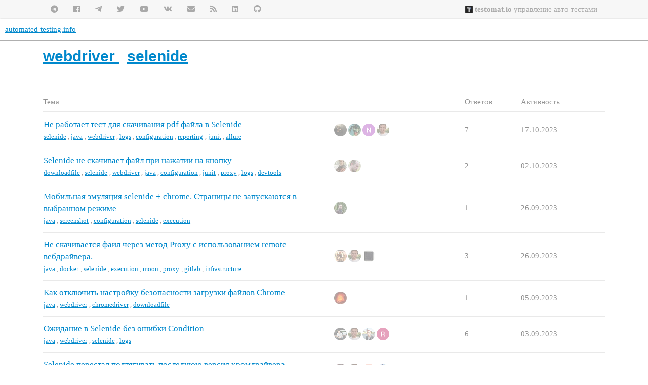

--- FILE ---
content_type: text/html; charset=utf-8
request_url: https://automated-testing.info/c/webdriver/selenide/172?page=1
body_size: 11627
content:
<!DOCTYPE html>
<html lang="ru">
  <head>
    <meta charset="utf-8">
    <title>selenide - automated-testing.info</title>
    <meta name="description" content="Обсуждение тем по Selenide - это обёртка вокруг Selenium WebDriver, дающая: изящный API для тестов, поддержка Ajax, тру Page Objects, селекторы в стиле jQuery">
    <meta name="generator" content="Discourse 3.0.6 - https://github.com/discourse/discourse version c35038b00ba7c6d6534a538ea211b84d54fa0656">
<link rel="icon" type="image/png" href="https://automated-testing.info/uploads/default/optimized/2X/7/7062524e2d568d25f2df3213e93d9e6780e7b0c8_2_32x32.png">
<link rel="apple-touch-icon" type="image/png" href="https://automated-testing.info/uploads/default/optimized/2X/a/a7ae67f0c754bc172b90af968f0d26d5f4571644_2_180x180.png">
<meta name="theme-color" media="all" content="#ffffff">

<meta name="viewport" content="width=device-width, initial-scale=1.0, minimum-scale=1.0, user-scalable=yes, viewport-fit=cover">
<link rel="canonical" href="https://automated-testing.info/c/webdriver/selenide/172" />

<link rel="search" type="application/opensearchdescription+xml" href="https://automated-testing.info/opensearch.xml" title="automated-testing.info Search">

    <link href="/stylesheets/color_definitions_bazovaya__19_0906253eae90fabeebb550e46bd2403ee284c762.css?__ws=automated-testing.info" media="all" rel="stylesheet" class="light-scheme"/>

  <link href="/stylesheets/desktop_e7fa5531511655825c9f4f201f81eff65187b376.css?__ws=automated-testing.info" media="all" rel="stylesheet" data-target="desktop"  />



  <link href="/stylesheets/discourse-adplugin_e7fa5531511655825c9f4f201f81eff65187b376.css?__ws=automated-testing.info" media="all" rel="stylesheet" data-target="discourse-adplugin"  />
  <link href="/stylesheets/discourse-canned-replies_e7fa5531511655825c9f4f201f81eff65187b376.css?__ws=automated-testing.info" media="all" rel="stylesheet" data-target="discourse-canned-replies"  />
  <link href="/stylesheets/discourse-data-explorer_e7fa5531511655825c9f4f201f81eff65187b376.css?__ws=automated-testing.info" media="all" rel="stylesheet" data-target="discourse-data-explorer"  />
  <link href="/stylesheets/discourse-details_e7fa5531511655825c9f4f201f81eff65187b376.css?__ws=automated-testing.info" media="all" rel="stylesheet" data-target="discourse-details"  />
  <link href="/stylesheets/discourse-guest-gate_e7fa5531511655825c9f4f201f81eff65187b376.css?__ws=automated-testing.info" media="all" rel="stylesheet" data-target="discourse-guest-gate"  />
  <link href="/stylesheets/discourse-local-dates_e7fa5531511655825c9f4f201f81eff65187b376.css?__ws=automated-testing.info" media="all" rel="stylesheet" data-target="discourse-local-dates"  />
  <link href="/stylesheets/discourse-narrative-bot_e7fa5531511655825c9f4f201f81eff65187b376.css?__ws=automated-testing.info" media="all" rel="stylesheet" data-target="discourse-narrative-bot"  />
  <link href="/stylesheets/discourse-plugin-linkedin-auth_e7fa5531511655825c9f4f201f81eff65187b376.css?__ws=automated-testing.info" media="all" rel="stylesheet" data-target="discourse-plugin-linkedin-auth"  />
  <link href="/stylesheets/discourse-presence_e7fa5531511655825c9f4f201f81eff65187b376.css?__ws=automated-testing.info" media="all" rel="stylesheet" data-target="discourse-presence"  />
  <link href="/stylesheets/discourse-solved_e7fa5531511655825c9f4f201f81eff65187b376.css?__ws=automated-testing.info" media="all" rel="stylesheet" data-target="discourse-solved"  />
  <link href="/stylesheets/discourse-spoiler-alert_e7fa5531511655825c9f4f201f81eff65187b376.css?__ws=automated-testing.info" media="all" rel="stylesheet" data-target="discourse-spoiler-alert"  />
  <link href="/stylesheets/discourse-tooltips_e7fa5531511655825c9f4f201f81eff65187b376.css?__ws=automated-testing.info" media="all" rel="stylesheet" data-target="discourse-tooltips"  />
  <link href="/stylesheets/lazy-yt_e7fa5531511655825c9f4f201f81eff65187b376.css?__ws=automated-testing.info" media="all" rel="stylesheet" data-target="lazy-yt"  />
  <link href="/stylesheets/poll_e7fa5531511655825c9f4f201f81eff65187b376.css?__ws=automated-testing.info" media="all" rel="stylesheet" data-target="poll"  />
  <link href="/stylesheets/procourse-static-pages_e7fa5531511655825c9f4f201f81eff65187b376.css?__ws=automated-testing.info" media="all" rel="stylesheet" data-target="procourse-static-pages"  />
  <link href="/stylesheets/poll_desktop_e7fa5531511655825c9f4f201f81eff65187b376.css?__ws=automated-testing.info" media="all" rel="stylesheet" data-target="poll_desktop"  />

  <link href="/stylesheets/desktop_theme_29_f197c64574fbbff8f7e5b56215e6d4e5888311f6.css?__ws=automated-testing.info" media="all" rel="stylesheet" data-target="desktop_theme" data-theme-id="29" data-theme-name="new topic button"/>
<link href="/stylesheets/desktop_theme_28_928777fc4eb2966a557539564f9605e22d51dfdf.css?__ws=automated-testing.info" media="all" rel="stylesheet" data-target="desktop_theme" data-theme-id="28" data-theme-name="scrollable post content"/>
<link href="/stylesheets/desktop_theme_35_d58bf3637ac4f745dc3c18c2004b3ed73560a6d7.css?__ws=automated-testing.info" media="all" rel="stylesheet" data-target="desktop_theme" data-theme-id="35" data-theme-name="trust level avatar flair"/>
<link href="/stylesheets/desktop_theme_25_73e5c24eaaac0aa028b210943f4c96b6371844f8.css?__ws=automated-testing.info" media="all" rel="stylesheet" data-target="desktop_theme" data-theme-id="25" data-theme-name="1. call to action"/>
<link href="/stylesheets/desktop_theme_11_56a52e56f4cf1f65220101c6d0fa1a463d537b5a.css?__ws=automated-testing.info" media="all" rel="stylesheet" data-target="desktop_theme" data-theme-id="11" data-theme-name="15. top and footer at.info menu"/>
<link href="/stylesheets/desktop_theme_19_7a4e5846d9ad8468d507bd0c0f4127228f69b965.css?__ws=automated-testing.info" media="all" rel="stylesheet" data-target="desktop_theme" data-theme-id="19" data-theme-name="default"/>

    <!-- 0. at.info main css customization -->

<meta name="google-site-verification" content="p7Q6ICPiz--2mOKfuyCilsG26z0fYD1Xxpy-tqwXsy8">

<!-- additional css -->
<!--link rel="stylesheet" type="text/css" href="https://cdnjs.cloudflare.com/ajax/libs/font-mfizz/2.4.1/font-mfizz.min.css"></link-->
<!--link rel="stylesheet" type="text/css" href="https://csshake.surge.sh/csshake.min.css"-->
<!--link rel="stylesheet" href="https://cdnjs.cloudflare.com/ajax/libs/animate.css/3.5.2/animate.min.css"-->
<link rel="stylesheet" href="https://use.fontawesome.com/releases/v5.7.2/css/all.css" integrity="sha384-fnmOCqbTlWIlj8LyTjo7mOUStjsKC4pOpQbqyi7RrhN7udi9RwhKkMHpvLbHG9Sr" crossorigin="anonymous">
<!-- additional js -->
<!--script src="//my.hellobar.com/336c182da9b5486d2b0f857134fa6f794c213ac1.js" type="text/javascript" charset="utf-8" async="async"></script-->


<!-- close button for top premium banner -->


<!-- slideshare responsive -->


<link rel="preload" href="/theme-javascripts/28e6a542b65e3aef15b55b19a1908b57e1cd60ea.js?__ws=automated-testing.info" as="script">
<script defer="" src="/theme-javascripts/28e6a542b65e3aef15b55b19a1908b57e1cd60ea.js?__ws=automated-testing.info" data-theme-id="19"></script>






<link rel="preload" href="/theme-javascripts/7cc87bafc5df14858e2ab8ef5e78152724e22eb4.js?__ws=automated-testing.info" as="script">
<script defer="" src="/theme-javascripts/7cc87bafc5df14858e2ab8ef5e78152724e22eb4.js?__ws=automated-testing.info" data-theme-id="35"></script>

    
          <link rel="prev" href="/c/webdriver/selenide/172.json">
    <link rel="next" href="/c/webdriver/selenide/172?page=2">
    <link rel="alternate" type="application/rss+xml" title="Последние сообщения" href="https://automated-testing.info/posts.rss" />
    <link rel="alternate" type="application/rss+xml" title="Последние темы" href="https://automated-testing.info/latest.rss" />
    <link rel="alternate nofollow" type="application/rss+xml" title="RSS-лента тем в категории «selenide»" href="https://automated-testing.info/c/webdriver/selenide/172.rss" />
    <meta property="og:site_name" content="automated-testing.info" />
<meta property="og:type" content="website" />
<meta name="twitter:card" content="summary" />
<meta name="twitter:image" content="https://automated-testing.info/uploads/default/original/2X/a/adde75ff927eede406fd6d0c7d9afa0ec16eda1e.jpeg" />
<meta property="og:image" content="https://automated-testing.info/uploads/default/original/2X/a/adde75ff927eede406fd6d0c7d9afa0ec16eda1e.jpeg" />
<meta property="og:url" content="https://automated-testing.info/c/webdriver/selenide/172?page=1" />
<meta name="twitter:url" content="https://automated-testing.info/c/webdriver/selenide/172?page=1" />
<meta property="og:title" content="selenide" />
<meta name="twitter:title" content="selenide" />
<meta property="og:description" content="Обсуждение тем по Selenide - это обёртка вокруг Selenium WebDriver, дающая: изящный API для тестов, поддержка Ajax, тру Page Objects, селекторы в стиле jQuery" />
<meta name="twitter:description" content="Обсуждение тем по Selenide - это обёртка вокруг Selenium WebDriver, дающая: изящный API для тестов, поддержка Ajax, тру Page Objects, селекторы в стиле jQuery" />

    
  </head>
  <body class="crawler">
    <section class="atinfo-menu">
    <div class="container wrap">
        <ul class="left social-items">
            <a href="https://github.com/atinfo" target="_blank" title="Код и примеры на GitHub"><li><i class="fab fa-github"></i></li></a>
            <a href="https://www.linkedin.com/groups/3145107/" title="Автоматизация тестирования на linkedin" target="_blank"><li><i class="fab fa-linkedin"></i></li></a>   
            <a href="http://feeds.feedburner.com/automated-testing-info" target="_blank" title="Автоматизация тестирования rss подписка"><li><i class="fas fa-rss"></i></li></a>  
            <a href="http://eepurl.com/dP_wQ" target="_blank" title="Автоматизация тестирования email подписка"><li><i class="fas fa-envelope"></i></li></a>  
            <a href="http://vk.com/autotestinfo" target="_blank" title="Автоматизация тестирования на vkontakte"><li><i class="fab fa-vk"></i></li></a>  
            <a href="http://www.youtube.com/user/autotestinfo" target="_blank" title="Автоматизация тестирования на youtube"><li><i class="fab fa-youtube"></i></li></a>  
            <a href="https://twitter.com/autotestinfo" target="_blank" title="Автоматизация тестирования на twitter"><li><i class="fab fa-twitter"></i></li></a>  
            <a href="https://t.me/atinfo_chat" target="_blank" title="Автоматизация тестирования at.info на telegram"><li><i class="fab fa-telegram-plane"></i></li></a>
            <a href="https://www.facebook.com/pages/autotestinfo/203764582994225" target="_blank" title="Автоматизация тестирования на facebook"><li><i class="fab fa-facebook"></i></li></a>  
            <a href="https://t.me/atinfo" target="_blank" title="Автоматизация тестирования at.info на telegram"><li><i class="fab fa-telegram"></i></li></a>
        </ul>    
        <ul class="services">
            <!--a href="http://www.codefire.com.ua" target="_blank"><li class="special"><i class="fas fa-code"></i> Обучение Java</li></a-->
            <!--a href="http://lessons2.ru/python-for-testers?utm_source=atinfo&utm_medium=top_menu&utm_term=link&utm_campaign=reference" target="_blank"><li class="special"><i class="fas fa-code"></i> Python</li></a-->
            <!--a href="http://automated-testing.info/t/reklamnye-vozmozhnosti-portala-automated-testing-info/10277?utm_source=ads&utm_medium=atinfo_top_menu&utm_term=right_link&utm_campaign=reference" target="_blank"><li><i class="fas fa-bullhorn"></i> Реклама</li></a-->
            <!--a href="http://sdclabs.com/mentoring?utm_source=atinfo&utm_medium=top_menu&utm_term=link&utm_campaign=reference" target="_blank"><li><i class="fas fa-briefcase"></i> Консультации</li></a-->
            <!--a href="http://automated-testing.info/c/rabota" target="_blank"><li class="special"><i class="fas fa-id-card"></i> Работа</li></a-->
            <!--a href="http://lessons2.ru/?utm_source=atinfo&utm_medium=top_menu&utm_term=link&utm_campaign=reference" target="_blank"><li><i class="fas fa-graduation-cap"></i> Обучение</li></a-->
            <a href="https://testomat.io" target="_blank"><li class="special"><img src="https://static.tildacdn.com/tild3533-3530-4761-a432-373239383966/testomatio-favicon.ico" style="height: 1em; vertical-align: text-bottom;"> <strong>testomat.io</strong> управление авто тестами</li></a>
        </ul>
    </div>
</section>

<link rel="preload" href="/theme-javascripts/a8403ce1107b1d3c24a605c3ecbdcf73c3e1183d.js?__ws=automated-testing.info" as="script">
<script defer="" src="/theme-javascripts/a8403ce1107b1d3c24a605c3ecbdcf73c3e1183d.js?__ws=automated-testing.info" data-theme-id="24"></script>

<link rel="preload" href="/theme-javascripts/7e2e732f5b5de71c0927d12226aeef7adcb579d8.js?__ws=automated-testing.info" as="script">
<script defer="" src="/theme-javascripts/7e2e732f5b5de71c0927d12226aeef7adcb579d8.js?__ws=automated-testing.info" data-theme-id="25"></script>


<link rel="preload" href="/theme-javascripts/3f0091bb700c50b7c06c9222bb1e1334293f8923.js?__ws=automated-testing.info" as="script">
<script defer="" src="/theme-javascripts/3f0091bb700c50b7c06c9222bb1e1334293f8923.js?__ws=automated-testing.info" data-theme-id="28"></script>


<link rel="preload" href="/theme-javascripts/2693d5b5ad1690ae2c510c237629f3aa295517ad.js?__ws=automated-testing.info" as="script">
<script defer="" src="/theme-javascripts/2693d5b5ad1690ae2c510c237629f3aa295517ad.js?__ws=automated-testing.info" data-theme-id="29"></script>

    <header>
  <a href="/">
    automated-testing.info
  </a>
</header>

    <div id="main-outlet" class="wrap" role="main">
      



  <h1>
      <a itemprop="item" href="/c/webdriver/129">
        <span itemprop='name'>webdriver</span>
</a>      &nbsp;

    <a itemprop="item" href="/c/webdriver/selenide/172">
      <span itemprop='name'>selenide</span>
</a>  </h1>
  <br/>


<div itemscope itemtype='http://schema.org/ItemList'>
  <meta itemprop='itemListOrder' content='http://schema.org/ItemListOrderDescending'>

  <table class='topic-list'>

    <thead>
      <tr>
        <th>Тема</th>
        <th></th>
        <th class="replies">Ответов</th>
        <th class="views">Просм.</th>
        <th>Активность</th>
      </tr>
    </thead>

    <tbody>
        <tr class="topic-list-item">
          <td class="main-link" itemprop='itemListElement' itemscope itemtype='http://schema.org/ListItem'>
            <meta itemprop='position' content='1'>
            <span class="link-top-line">
              <a itemprop='url' href='https://automated-testing.info/t/ne-rabotaet-test-dlya-skachivaniya-pdf-fajla-v-selenide/28666' class='title raw-link raw-topic-link'>Не работает тест для скачивания pdf файла в Selenide</a>
            </span>
            <div class="link-bottom-line">
                <div class="discourse-tags">
                    <a href='https://automated-testing.info/tag/selenide' class='discourse-tag'>selenide</a>
                    ,&nbsp;
                    <a href='https://automated-testing.info/tag/java' class='discourse-tag'>java</a>
                    ,&nbsp;
                    <a href='https://automated-testing.info/tag/webdriver' class='discourse-tag'>webdriver</a>
                    ,&nbsp;
                    <a href='https://automated-testing.info/tag/logs' class='discourse-tag'>logs</a>
                    ,&nbsp;
                    <a href='https://automated-testing.info/tag/configuration' class='discourse-tag'>configuration</a>
                    ,&nbsp;
                    <a href='https://automated-testing.info/tag/reporting' class='discourse-tag'>reporting</a>
                    ,&nbsp;
                    <a href='https://automated-testing.info/tag/junit' class='discourse-tag'>junit</a>
                    ,&nbsp;
                    <a href='https://automated-testing.info/tag/allure' class='discourse-tag'>allure</a>
                    
                </div>
            </div>
          </td>
          <td class='posters'>
              <a href="https://automated-testing.info/u/Sh0xq_Richard" class="">
                <img width="25" height="25" src="/user_avatar/automated-testing.info/sh0xq_richard/25/13405_2.png" class="avatar" title='Sh0xq_Richard — Исходный автор' aria-label='Sh0xq_Richard — Исходный автор'>
              </a>
              <a href="https://automated-testing.info/u/Galadhen" class="">
                <img width="25" height="25" src="/user_avatar/automated-testing.info/galadhen/25/8643_2.png" class="avatar" title='Galadhen — Частый автор, Принятый ответ' aria-label='Galadhen — Частый автор, Принятый ответ'>
              </a>
              <a href="https://automated-testing.info/u/Nikita_Petrov" class="">
                <img width="25" height="25" src="/user_avatar/automated-testing.info/nikita_petrov/25/15673_2.png" class="avatar" title='Nikita_Petrov — Частый автор' aria-label='Nikita_Petrov — Частый автор'>
              </a>
              <a href="https://automated-testing.info/u/asolntsev" class="latest">
                <img width="25" height="25" src="/user_avatar/automated-testing.info/asolntsev/25/441_2.png" class="avatar" title='asolntsev — Последний автор' aria-label='asolntsev — Последний автор'>
              </a>
          </td>
          <td class="replies">
            <span class='posts' title='сообщения'>7</span>
          </td>
          <td class="views">
            <span class='views' title='просмотры'>1864</span>
          </td>
          <td>
            17.10.2023
          </td>
        </tr>
        <tr class="topic-list-item">
          <td class="main-link" itemprop='itemListElement' itemscope itemtype='http://schema.org/ListItem'>
            <meta itemprop='position' content='2'>
            <span class="link-top-line">
              <a itemprop='url' href='https://automated-testing.info/t/selenide-ne-skachivaet-fajl-pri-nazhatii-na-knopku/29298' class='title raw-link raw-topic-link'>Selenide не скачивает файл при нажатии на кнопку</a>
            </span>
            <div class="link-bottom-line">
                <div class="discourse-tags">
                    <a href='https://automated-testing.info/tag/downloadfile' class='discourse-tag'>downloadfile</a>
                    ,&nbsp;
                    <a href='https://automated-testing.info/tag/selenide' class='discourse-tag'>selenide</a>
                    ,&nbsp;
                    <a href='https://automated-testing.info/tag/webdriver' class='discourse-tag'>webdriver</a>
                    ,&nbsp;
                    <a href='https://automated-testing.info/tag/java' class='discourse-tag'>java</a>
                    ,&nbsp;
                    <a href='https://automated-testing.info/tag/configuration' class='discourse-tag'>configuration</a>
                    ,&nbsp;
                    <a href='https://automated-testing.info/tag/junit' class='discourse-tag'>junit</a>
                    ,&nbsp;
                    <a href='https://automated-testing.info/tag/proxy' class='discourse-tag'>proxy</a>
                    ,&nbsp;
                    <a href='https://automated-testing.info/tag/logs' class='discourse-tag'>logs</a>
                    ,&nbsp;
                    <a href='https://automated-testing.info/tag/devtools' class='discourse-tag'>devtools</a>
                    
                </div>
            </div>
          </td>
          <td class='posters'>
              <a href="https://automated-testing.info/u/Andrei_Griceanii" class="latest">
                <img width="25" height="25" src="/user_avatar/automated-testing.info/andrei_griceanii/25/15656_2.png" class="avatar" title='Andrei_Griceanii — Исходный автор, Последний автор, Принятый ответ' aria-label='Andrei_Griceanii — Исходный автор, Последний автор, Принятый ответ'>
              </a>
              <a href="https://automated-testing.info/u/vladtarkovsky" class="">
                <img width="25" height="25" src="/user_avatar/automated-testing.info/vladtarkovsky/25/9884_2.png" class="avatar" title='vladtarkovsky — Частый автор' aria-label='vladtarkovsky — Частый автор'>
              </a>
          </td>
          <td class="replies">
            <span class='posts' title='сообщения'>2</span>
          </td>
          <td class="views">
            <span class='views' title='просмотры'>1279</span>
          </td>
          <td>
            02.10.2023
          </td>
        </tr>
        <tr class="topic-list-item">
          <td class="main-link" itemprop='itemListElement' itemscope itemtype='http://schema.org/ListItem'>
            <meta itemprop='position' content='3'>
            <span class="link-top-line">
              <a itemprop='url' href='https://automated-testing.info/t/mobilnaya-emulyacziya-selenide-chrome-straniczy-ne-zapuskayutsya-v-vybrannom-rezhime/29293' class='title raw-link raw-topic-link'>Мобильная эмуляция selenide + chrome. Страницы не запускаются в выбранном режиме</a>
            </span>
            <div class="link-bottom-line">
                <div class="discourse-tags">
                    <a href='https://automated-testing.info/tag/java' class='discourse-tag'>java</a>
                    ,&nbsp;
                    <a href='https://automated-testing.info/tag/screenshot' class='discourse-tag'>screenshot</a>
                    ,&nbsp;
                    <a href='https://automated-testing.info/tag/configuration' class='discourse-tag'>configuration</a>
                    ,&nbsp;
                    <a href='https://automated-testing.info/tag/selenide' class='discourse-tag'>selenide</a>
                    ,&nbsp;
                    <a href='https://automated-testing.info/tag/execution' class='discourse-tag'>execution</a>
                    
                </div>
            </div>
          </td>
          <td class='posters'>
              <a href="https://automated-testing.info/u/vladpogrom" class="latest single">
                <img width="25" height="25" src="/user_avatar/automated-testing.info/vladpogrom/25/15453_2.png" class="avatar" title='vladpogrom — Исходный автор, Последний автор' aria-label='vladpogrom — Исходный автор, Последний автор'>
              </a>
          </td>
          <td class="replies">
            <span class='posts' title='сообщения'>1</span>
          </td>
          <td class="views">
            <span class='views' title='просмотры'>963</span>
          </td>
          <td>
            26.09.2023
          </td>
        </tr>
        <tr class="topic-list-item">
          <td class="main-link" itemprop='itemListElement' itemscope itemtype='http://schema.org/ListItem'>
            <meta itemprop='position' content='4'>
            <span class="link-top-line">
              <a itemprop='url' href='https://automated-testing.info/t/ne-skachivaetsya-fail-cherez-metod-proxy-s-ispolzovaniem-remote-vebdrajvera/29291' class='title raw-link raw-topic-link'>Не скачивается фаил через метод Proxy с использованием remote вебдрайвера.</a>
            </span>
            <div class="link-bottom-line">
                <div class="discourse-tags">
                    <a href='https://automated-testing.info/tag/java' class='discourse-tag'>java</a>
                    ,&nbsp;
                    <a href='https://automated-testing.info/tag/docker' class='discourse-tag'>docker</a>
                    ,&nbsp;
                    <a href='https://automated-testing.info/tag/selenide' class='discourse-tag'>selenide</a>
                    ,&nbsp;
                    <a href='https://automated-testing.info/tag/execution' class='discourse-tag'>execution</a>
                    ,&nbsp;
                    <a href='https://automated-testing.info/tag/moon' class='discourse-tag'>moon</a>
                    ,&nbsp;
                    <a href='https://automated-testing.info/tag/proxy' class='discourse-tag'>proxy</a>
                    ,&nbsp;
                    <a href='https://automated-testing.info/tag/gitlab' class='discourse-tag'>gitlab</a>
                    ,&nbsp;
                    <a href='https://automated-testing.info/tag/infrastructure' class='discourse-tag'>infrastructure</a>
                    
                </div>
            </div>
          </td>
          <td class='posters'>
              <a href="https://automated-testing.info/u/vowkaz" class="latest">
                <img width="25" height="25" src="/user_avatar/automated-testing.info/vowkaz/25/15650_2.png" class="avatar" title='vowkaz — Исходный автор, Последний автор' aria-label='vowkaz — Исходный автор, Последний автор'>
              </a>
              <a href="https://automated-testing.info/u/asolntsev" class="">
                <img width="25" height="25" src="/user_avatar/automated-testing.info/asolntsev/25/441_2.png" class="avatar" title='asolntsev — Частый автор' aria-label='asolntsev — Частый автор'>
              </a>
              <a href="https://automated-testing.info/u/88Post1" class="">
                <img width="25" height="25" src="/user_avatar/automated-testing.info/88post1/25/10490_2.png" class="avatar" title='88Post1 — Частый автор' aria-label='88Post1 — Частый автор'>
              </a>
          </td>
          <td class="replies">
            <span class='posts' title='сообщения'>3</span>
          </td>
          <td class="views">
            <span class='views' title='просмотры'>955</span>
          </td>
          <td>
            26.09.2023
          </td>
        </tr>
        <tr class="topic-list-item">
          <td class="main-link" itemprop='itemListElement' itemscope itemtype='http://schema.org/ListItem'>
            <meta itemprop='position' content='5'>
            <span class="link-top-line">
              <a itemprop='url' href='https://automated-testing.info/t/kak-otklyuchit-nastrojku-bezopasnosti-zagruzki-fajlov-chrome/29243' class='title raw-link raw-topic-link'>Как отключить настройку безопасности загрузки файлов Chrome</a>
            </span>
            <div class="link-bottom-line">
                <div class="discourse-tags">
                    <a href='https://automated-testing.info/tag/java' class='discourse-tag'>java</a>
                    ,&nbsp;
                    <a href='https://automated-testing.info/tag/webdriver' class='discourse-tag'>webdriver</a>
                    ,&nbsp;
                    <a href='https://automated-testing.info/tag/chromedriver' class='discourse-tag'>chromedriver</a>
                    ,&nbsp;
                    <a href='https://automated-testing.info/tag/downloadfile' class='discourse-tag'>downloadfile</a>
                    
                </div>
            </div>
          </td>
          <td class='posters'>
              <a href="https://automated-testing.info/u/sevnight" class="latest single">
                <img width="25" height="25" src="/user_avatar/automated-testing.info/sevnight/25/11666_2.png" class="avatar" title='sevnight — Исходный автор, Последний автор, Принятый ответ' aria-label='sevnight — Исходный автор, Последний автор, Принятый ответ'>
              </a>
          </td>
          <td class="replies">
            <span class='posts' title='сообщения'>1</span>
          </td>
          <td class="views">
            <span class='views' title='просмотры'>1547</span>
          </td>
          <td>
            05.09.2023
          </td>
        </tr>
        <tr class="topic-list-item">
          <td class="main-link" itemprop='itemListElement' itemscope itemtype='http://schema.org/ListItem'>
            <meta itemprop='position' content='6'>
            <span class="link-top-line">
              <a itemprop='url' href='https://automated-testing.info/t/ozhidanie-v-selenide-bez-oshibki-condition/29228' class='title raw-link raw-topic-link'>Ожидание в Selenide без ошибки Condition</a>
            </span>
            <div class="link-bottom-line">
                <div class="discourse-tags">
                    <a href='https://automated-testing.info/tag/java' class='discourse-tag'>java</a>
                    ,&nbsp;
                    <a href='https://automated-testing.info/tag/webdriver' class='discourse-tag'>webdriver</a>
                    ,&nbsp;
                    <a href='https://automated-testing.info/tag/selenide' class='discourse-tag'>selenide</a>
                    ,&nbsp;
                    <a href='https://automated-testing.info/tag/logs' class='discourse-tag'>logs</a>
                    
                </div>
            </div>
          </td>
          <td class='posters'>
              <a href="https://automated-testing.info/u/Evgeniy_Burovnikov" class="">
                <img width="25" height="25" src="/user_avatar/automated-testing.info/evgeniy_burovnikov/25/12234_2.png" class="avatar" title='Evgeniy_Burovnikov — Исходный автор' aria-label='Evgeniy_Burovnikov — Исходный автор'>
              </a>
              <a href="https://automated-testing.info/u/asolntsev" class="latest">
                <img width="25" height="25" src="/user_avatar/automated-testing.info/asolntsev/25/441_2.png" class="avatar" title='asolntsev — Последний автор, Принятый ответ' aria-label='asolntsev — Последний автор, Принятый ответ'>
              </a>
              <a href="https://automated-testing.info/u/nerdbygod" class="">
                <img width="25" height="25" src="/user_avatar/automated-testing.info/nerdbygod/25/15545_2.png" class="avatar" title='nerdbygod — Частый автор' aria-label='nerdbygod — Частый автор'>
              </a>
              <a href="https://automated-testing.info/u/TestersGonnaTest" class="">
                <img width="25" height="25" src="/user_avatar/automated-testing.info/testersgonnatest/25/12674_2.png" class="avatar" title='TestersGonnaTest — Частый автор' aria-label='TestersGonnaTest — Частый автор'>
              </a>
          </td>
          <td class="replies">
            <span class='posts' title='сообщения'>6</span>
          </td>
          <td class="views">
            <span class='views' title='просмотры'>1655</span>
          </td>
          <td>
            03.09.2023
          </td>
        </tr>
        <tr class="topic-list-item">
          <td class="main-link" itemprop='itemListElement' itemscope itemtype='http://schema.org/ListItem'>
            <meta itemprop='position' content='7'>
            <span class="link-top-line">
              <a itemprop='url' href='https://automated-testing.info/t/selenide-perestal-podtyagivat-poslednyuyu-versiya-hromdrajvera/29199' class='title raw-link raw-topic-link'>Selenide перестал подтягивать последнюю версия хромдрайвера</a>
            </span>
            <div class="link-bottom-line">
                <div class="discourse-tags">
                    <a href='https://automated-testing.info/tag/selenide' class='discourse-tag'>selenide</a>
                    ,&nbsp;
                    <a href='https://automated-testing.info/tag/execution' class='discourse-tag'>execution</a>
                    
                </div>
            </div>
          </td>
          <td class='posters'>
              <a href="https://automated-testing.info/u/Vitaliy_Schwarz" class="">
                <img width="25" height="25" src="/user_avatar/automated-testing.info/vitaliy_schwarz/25/15549_2.png" class="avatar" title='Vitaliy_Schwarz — Исходный автор' aria-label='Vitaliy_Schwarz — Исходный автор'>
              </a>
              <a href="https://automated-testing.info/u/asolntsev" class="">
                <img width="25" height="25" src="/user_avatar/automated-testing.info/asolntsev/25/441_2.png" class="avatar" title='asolntsev — Частый автор, Принятый ответ' aria-label='asolntsev — Частый автор, Принятый ответ'>
              </a>
              <a href="https://automated-testing.info/u/Ihor_Khomiak" class="">
                <img width="25" height="25" src="/letter_avatar_proxy/v4/letter/i/f4b2a3/25.png" class="avatar" title='Ihor_Khomiak — Частый автор' aria-label='Ihor_Khomiak — Частый автор'>
              </a>
              <a href="https://automated-testing.info/u/IDOL" class="latest">
                <img width="25" height="25" src="/user_avatar/automated-testing.info/idol/25/15506_2.png" class="avatar" title='IDOL — Последний автор' aria-label='IDOL — Последний автор'>
              </a>
          </td>
          <td class="replies">
            <span class='posts' title='сообщения'>7</span>
          </td>
          <td class="views">
            <span class='views' title='просмотры'>1197</span>
          </td>
          <td>
            30.08.2023
          </td>
        </tr>
        <tr class="topic-list-item">
          <td class="main-link" itemprop='itemListElement' itemscope itemtype='http://schema.org/ListItem'>
            <meta itemprop='position' content='8'>
            <span class="link-top-line">
              <a itemprop='url' href='https://automated-testing.info/t/kak-v-logah-poluchit-object-iz-soobshheniya-kotoroe-vyvoditsya-metodom-console-log/29166' class='title raw-link raw-topic-link'>Как в логах получить Object из сообщения которое выводится методом console.log()</a>
            </span>
            <div class="link-bottom-line">
                <div class="discourse-tags">
                    <a href='https://automated-testing.info/tag/java' class='discourse-tag'>java</a>
                    ,&nbsp;
                    <a href='https://automated-testing.info/tag/selenide' class='discourse-tag'>selenide</a>
                    ,&nbsp;
                    <a href='https://automated-testing.info/tag/execution' class='discourse-tag'>execution</a>
                    ,&nbsp;
                    <a href='https://automated-testing.info/tag/selenoid' class='discourse-tag'>selenoid</a>
                    
                </div>
            </div>
          </td>
          <td class='posters'>
              <a href="https://automated-testing.info/u/Andrej_Rodionov" class="latest single">
                <img width="25" height="25" src="/user_avatar/automated-testing.info/andrej_rodionov/25/12554_2.png" class="avatar" title='Andrej_Rodionov — Исходный автор, Последний автор' aria-label='Andrej_Rodionov — Исходный автор, Последний автор'>
              </a>
          </td>
          <td class="replies">
            <span class='posts' title='сообщения'>0</span>
          </td>
          <td class="views">
            <span class='views' title='просмотры'>756</span>
          </td>
          <td>
            18.08.2023
          </td>
        </tr>
        <tr class="topic-list-item">
          <td class="main-link" itemprop='itemListElement' itemscope itemtype='http://schema.org/ListItem'>
            <meta itemprop='position' content='9'>
            <span class="link-top-line">
              <a itemprop='url' href='https://automated-testing.info/t/kak-proverit-soderzhimoe-fajla-na-selenide/29064' class='title raw-link raw-topic-link'>Как проверить содержимое файла на selenide</a>
            </span>
            <div class="link-bottom-line">
                <div class="discourse-tags">
                    <a href='https://automated-testing.info/tag/java' class='discourse-tag'>java</a>
                    ,&nbsp;
                    <a href='https://automated-testing.info/tag/selenide' class='discourse-tag'>selenide</a>
                    
                </div>
            </div>
          </td>
          <td class='posters'>
              <a href="https://automated-testing.info/u/Aleksandr_Chubaha" class="">
                <img width="25" height="25" src="/user_avatar/automated-testing.info/aleksandr_chubaha/25/11379_2.png" class="avatar" title='Aleksandr_Chubaha — Исходный автор' aria-label='Aleksandr_Chubaha — Исходный автор'>
              </a>
              <a href="https://automated-testing.info/u/asolntsev" class="latest">
                <img width="25" height="25" src="/user_avatar/automated-testing.info/asolntsev/25/441_2.png" class="avatar" title='asolntsev — Последний автор, Принятый ответ' aria-label='asolntsev — Последний автор, Принятый ответ'>
              </a>
              <a href="https://automated-testing.info/u/88Post1" class="">
                <img width="25" height="25" src="/user_avatar/automated-testing.info/88post1/25/10490_2.png" class="avatar" title='88Post1 — Частый автор' aria-label='88Post1 — Частый автор'>
              </a>
              <a href="https://automated-testing.info/u/Defender" class="">
                <img width="25" height="25" src="/user_avatar/automated-testing.info/defender/25/9687_2.png" class="avatar" title='Defender — Частый автор' aria-label='Defender — Частый автор'>
              </a>
          </td>
          <td class="replies">
            <span class='posts' title='сообщения'>4</span>
          </td>
          <td class="views">
            <span class='views' title='просмотры'>1479</span>
          </td>
          <td>
            24.07.2023
          </td>
        </tr>
        <tr class="topic-list-item">
          <td class="main-link" itemprop='itemListElement' itemscope itemtype='http://schema.org/ListItem'>
            <meta itemprop='position' content='10'>
            <span class="link-top-line">
              <a itemprop='url' href='https://automated-testing.info/t/oshibka-pri-skachivanii-fajla-v-selenoid-folder-org-selenide-selenoid-selenoiddownloadsfolder-still-contains-files/29021' class='title raw-link raw-topic-link'>Ошибка при скачивании файла в Selenoid (Folder org.selenide.selenoid.SelenoidDownloadsFolder still contains files)</a>
            </span>
            <div class="link-bottom-line">
                <div class="discourse-tags">
                    <a href='https://automated-testing.info/tag/testng' class='discourse-tag'>testng</a>
                    ,&nbsp;
                    <a href='https://automated-testing.info/tag/java' class='discourse-tag'>java</a>
                    ,&nbsp;
                    <a href='https://automated-testing.info/tag/selenide' class='discourse-tag'>selenide</a>
                    ,&nbsp;
                    <a href='https://automated-testing.info/tag/selenoid' class='discourse-tag'>selenoid</a>
                    ,&nbsp;
                    <a href='https://automated-testing.info/tag/proxy' class='discourse-tag'>proxy</a>
                    ,&nbsp;
                    <a href='https://automated-testing.info/tag/configuration' class='discourse-tag'>configuration</a>
                    
                </div>
            </div>
          </td>
          <td class='posters'>
              <a href="https://automated-testing.info/u/Andrej_Rodionov" class="latest">
                <img width="25" height="25" src="/user_avatar/automated-testing.info/andrej_rodionov/25/12554_2.png" class="avatar" title='Andrej_Rodionov — Исходный автор, Последний автор' aria-label='Andrej_Rodionov — Исходный автор, Последний автор'>
              </a>
              <a href="https://automated-testing.info/u/sergueik" class="">
                <img width="25" height="25" src="/user_avatar/automated-testing.info/sergueik/25/6672_2.png" class="avatar" title='sergueik — Частый автор' aria-label='sergueik — Частый автор'>
              </a>
              <a href="https://automated-testing.info/u/asolntsev" class="">
                <img width="25" height="25" src="/user_avatar/automated-testing.info/asolntsev/25/441_2.png" class="avatar" title='asolntsev — Частый автор' aria-label='asolntsev — Частый автор'>
              </a>
          </td>
          <td class="replies">
            <span class='posts' title='сообщения'>5</span>
          </td>
          <td class="views">
            <span class='views' title='просмотры'>1048</span>
          </td>
          <td>
            09.07.2023
          </td>
        </tr>
        <tr class="topic-list-item">
          <td class="main-link" itemprop='itemListElement' itemscope itemtype='http://schema.org/ListItem'>
            <meta itemprop='position' content='11'>
            <span class="link-top-line">
              <a itemprop='url' href='https://automated-testing.info/t/kak-mne-dobavit-obyavlennuyu-peremennuyu-v-kachestve-parametra-v-test/28954' class='title raw-link raw-topic-link'>Как мне добавить объявленную переменную в качестве параметра в тест?</a>
            </span>
            <div class="link-bottom-line">
                <div class="discourse-tags">
                    <a href='https://automated-testing.info/tag/java' class='discourse-tag'>java</a>
                    ,&nbsp;
                    <a href='https://automated-testing.info/tag/logs' class='discourse-tag'>logs</a>
                    
                </div>
            </div>
          </td>
          <td class='posters'>
              <a href="https://automated-testing.info/u/All_Here" class="">
                <img width="25" height="25" src="/user_avatar/automated-testing.info/all_here/25/13460_2.png" class="avatar" title='All_Here — Исходный автор' aria-label='All_Here — Исходный автор'>
              </a>
              <a href="https://automated-testing.info/u/madvlaydin" class="latest">
                <img width="25" height="25" src="/user_avatar/automated-testing.info/madvlaydin/25/7417_2.png" class="avatar" title='madvlaydin — Последний автор' aria-label='madvlaydin — Последний автор'>
              </a>
          </td>
          <td class="replies">
            <span class='posts' title='сообщения'>1</span>
          </td>
          <td class="views">
            <span class='views' title='просмотры'>981</span>
          </td>
          <td>
            15.06.2023
          </td>
        </tr>
        <tr class="topic-list-item">
          <td class="main-link" itemprop='itemListElement' itemscope itemtype='http://schema.org/ListItem'>
            <meta itemprop='position' content='12'>
            <span class="link-top-line">
              <a itemprop='url' href='https://automated-testing.info/t/skachivanie-fajla-selenide-selenoid-filedownload-folder-ne-rabotaet/28358' class='title raw-link raw-topic-link'>Скачивание файла Selenide+Selenoid (fileDownload = FOLDER) не работает</a>
            </span>
            <div class="link-bottom-line">
                <div class="discourse-tags">
                    <a href='https://automated-testing.info/tag/logs' class='discourse-tag'>logs</a>
                    ,&nbsp;
                    <a href='https://automated-testing.info/tag/selenoid' class='discourse-tag'>selenoid</a>
                    ,&nbsp;
                    <a href='https://automated-testing.info/tag/proxy' class='discourse-tag'>proxy</a>
                    ,&nbsp;
                    <a href='https://automated-testing.info/tag/java' class='discourse-tag'>java</a>
                    ,&nbsp;
                    <a href='https://automated-testing.info/tag/selenide' class='discourse-tag'>selenide</a>
                    
                </div>
            </div>
          </td>
          <td class='posters'>
              <a href="https://automated-testing.info/u/rid00dle" class="">
                <img width="25" height="25" src="/user_avatar/automated-testing.info/rid00dle/25/9622_2.png" class="avatar" title='rid00dle — Исходный автор' aria-label='rid00dle — Исходный автор'>
              </a>
              <a href="https://automated-testing.info/u/asolntsev" class="">
                <img width="25" height="25" src="/user_avatar/automated-testing.info/asolntsev/25/441_2.png" class="avatar" title='asolntsev — Частый автор' aria-label='asolntsev — Частый автор'>
              </a>
              <a href="https://automated-testing.info/u/khadasevich.aleksey" class="latest">
                <img width="25" height="25" src="/user_avatar/automated-testing.info/khadasevich.aleksey/25/15294_2.png" class="avatar" title='khadasevich.aleksey — Последний автор' aria-label='khadasevich.aleksey — Последний автор'>
              </a>
          </td>
          <td class="replies">
            <span class='posts' title='сообщения'>9</span>
          </td>
          <td class="views">
            <span class='views' title='просмотры'>2389</span>
          </td>
          <td>
            15.06.2023
          </td>
        </tr>
        <tr class="topic-list-item">
          <td class="main-link" itemprop='itemListElement' itemscope itemtype='http://schema.org/ListItem'>
            <meta itemprop='position' content='13'>
            <span class="link-top-line">
              <a itemprop='url' href='https://automated-testing.info/t/selenide-kak-prodolzhit-vypolnenie-testa-esli-odin-iz-ego-stepov-upal-na-shouldhave-collectioncondition-size/28900' class='title raw-link raw-topic-link'>Selenide // Как продолжить выполнение теста если один из его степов упал на shouldHave(CollectionCondition.size()) ?</a>
            </span>
            <div class="link-bottom-line">
                <div class="discourse-tags">
                    <a href='https://automated-testing.info/tag/selenide' class='discourse-tag'>selenide</a>
                    ,&nbsp;
                    <a href='https://automated-testing.info/tag/testng' class='discourse-tag'>testng</a>
                    
                </div>
            </div>
          </td>
          <td class='posters'>
              <a href="https://automated-testing.info/u/88Post1" class="latest">
                <img width="25" height="25" src="/user_avatar/automated-testing.info/88post1/25/10490_2.png" class="avatar" title='88Post1 — Исходный автор, Последний автор' aria-label='88Post1 — Исходный автор, Последний автор'>
              </a>
              <a href="https://automated-testing.info/u/asolntsev" class="">
                <img width="25" height="25" src="/user_avatar/automated-testing.info/asolntsev/25/441_2.png" class="avatar" title='asolntsev — Частый автор, Принятый ответ' aria-label='asolntsev — Частый автор, Принятый ответ'>
              </a>
              <a href="https://automated-testing.info/u/Defender" class="">
                <img width="25" height="25" src="/user_avatar/automated-testing.info/defender/25/9687_2.png" class="avatar" title='Defender — Частый автор' aria-label='Defender — Частый автор'>
              </a>
              <a href="https://automated-testing.info/u/madvlaydin" class="">
                <img width="25" height="25" src="/user_avatar/automated-testing.info/madvlaydin/25/7417_2.png" class="avatar" title='madvlaydin — Частый автор' aria-label='madvlaydin — Частый автор'>
              </a>
          </td>
          <td class="replies">
            <span class='posts' title='сообщения'>16</span>
          </td>
          <td class="views">
            <span class='views' title='просмотры'>2197</span>
          </td>
          <td>
            11.06.2023
          </td>
        </tr>
        <tr class="topic-list-item">
          <td class="main-link" itemprop='itemListElement' itemscope itemtype='http://schema.org/ListItem'>
            <meta itemprop='position' content='14'>
            <span class="link-top-line">
              <a itemprop='url' href='https://automated-testing.info/t/problemy-s-polucheniem-dannyh-iz-list-selenideelement/28801' class='title raw-link raw-topic-link'>Проблемы с получением данных из List&lt;SelenideElement&gt;</a>
            </span>
            <div class="link-bottom-line">
                <div class="discourse-tags">
                    <a href='https://automated-testing.info/tag/selenide' class='discourse-tag'>selenide</a>
                    ,&nbsp;
                    <a href='https://automated-testing.info/tag/java' class='discourse-tag'>java</a>
                    ,&nbsp;
                    <a href='https://automated-testing.info/tag/webdriver' class='discourse-tag'>webdriver</a>
                    
                </div>
            </div>
          </td>
          <td class='posters'>
              <a href="https://automated-testing.info/u/Aspirine" class="">
                <img width="25" height="25" src="/user_avatar/automated-testing.info/aspirine/25/11951_2.png" class="avatar" title='Aspirine — Исходный автор' aria-label='Aspirine — Исходный автор'>
              </a>
              <a href="https://automated-testing.info/u/Defender" class="">
                <img width="25" height="25" src="/user_avatar/automated-testing.info/defender/25/9687_2.png" class="avatar" title='Defender — Частый автор' aria-label='Defender — Частый автор'>
              </a>
              <a href="https://automated-testing.info/u/madvlaydin" class="latest">
                <img width="25" height="25" src="/user_avatar/automated-testing.info/madvlaydin/25/7417_2.png" class="avatar" title='madvlaydin — Последний автор' aria-label='madvlaydin — Последний автор'>
              </a>
          </td>
          <td class="replies">
            <span class='posts' title='сообщения'>6</span>
          </td>
          <td class="views">
            <span class='views' title='просмотры'>917</span>
          </td>
          <td>
            21.05.2023
          </td>
        </tr>
        <tr class="topic-list-item">
          <td class="main-link" itemprop='itemListElement' itemscope itemtype='http://schema.org/ListItem'>
            <meta itemprop='position' content='15'>
            <span class="link-top-line">
              <a itemprop='url' href='https://automated-testing.info/t/podskazhite-primery-selenide-listeners-vstroennye-kastomnye/28796' class='title raw-link raw-topic-link'>Подскажите примеры Selenide Listeners (встроенные + кастомные)</a>
            </span>
            <div class="link-bottom-line">
                <div class="discourse-tags">
                    <a href='https://automated-testing.info/tag/selenide' class='discourse-tag'>selenide</a>
                    
                </div>
            </div>
          </td>
          <td class='posters'>
              <a href="https://automated-testing.info/u/Aspirine" class="">
                <img width="25" height="25" src="/user_avatar/automated-testing.info/aspirine/25/11951_2.png" class="avatar" title='Aspirine — Исходный автор' aria-label='Aspirine — Исходный автор'>
              </a>
              <a href="https://automated-testing.info/u/asolntsev" class="latest">
                <img width="25" height="25" src="/user_avatar/automated-testing.info/asolntsev/25/441_2.png" class="avatar" title='asolntsev — Последний автор, Принятый ответ' aria-label='asolntsev — Последний автор, Принятый ответ'>
              </a>
          </td>
          <td class="replies">
            <span class='posts' title='сообщения'>1</span>
          </td>
          <td class="views">
            <span class='views' title='просмотры'>1136</span>
          </td>
          <td>
            11.05.2023
          </td>
        </tr>
        <tr class="topic-list-item">
          <td class="main-link" itemprop='itemListElement' itemscope itemtype='http://schema.org/ListItem'>
            <meta itemprop='position' content='16'>
            <span class="link-top-line">
              <a itemprop='url' href='https://automated-testing.info/t/problema-s-rabotoj-metoda-condition-matchtext/28795' class='title raw-link raw-topic-link'>Проблема с работой метода Condition.matchText</a>
            </span>
            <div class="link-bottom-line">
                <div class="discourse-tags">
                    <a href='https://automated-testing.info/tag/java' class='discourse-tag'>java</a>
                    ,&nbsp;
                    <a href='https://automated-testing.info/tag/selenide' class='discourse-tag'>selenide</a>
                    ,&nbsp;
                    <a href='https://automated-testing.info/tag/junit5' class='discourse-tag'>junit5</a>
                    ,&nbsp;
                    <a href='https://automated-testing.info/tag/rest' class='discourse-tag'>rest</a>
                    ,&nbsp;
                    <a href='https://automated-testing.info/tag/api' class='discourse-tag'>api</a>
                    
                </div>
            </div>
          </td>
          <td class='posters'>
              <a href="https://automated-testing.info/u/Ustim_QA" class="latest">
                <img width="25" height="25" src="/user_avatar/automated-testing.info/ustim_qa/25/11980_2.png" class="avatar" title='Ustim_QA — Исходный автор, Последний автор' aria-label='Ustim_QA — Исходный автор, Последний автор'>
              </a>
              <a href="https://automated-testing.info/u/madvlaydin" class="">
                <img width="25" height="25" src="/user_avatar/automated-testing.info/madvlaydin/25/7417_2.png" class="avatar" title='madvlaydin — Частый автор, Принятый ответ' aria-label='madvlaydin — Частый автор, Принятый ответ'>
              </a>
              <a href="https://automated-testing.info/u/asolntsev" class="">
                <img width="25" height="25" src="/user_avatar/automated-testing.info/asolntsev/25/441_2.png" class="avatar" title='asolntsev — Частый автор' aria-label='asolntsev — Частый автор'>
              </a>
          </td>
          <td class="replies">
            <span class='posts' title='сообщения'>6</span>
          </td>
          <td class="views">
            <span class='views' title='просмотры'>1190</span>
          </td>
          <td>
            11.05.2023
          </td>
        </tr>
        <tr class="topic-list-item">
          <td class="main-link" itemprop='itemListElement' itemscope itemtype='http://schema.org/ListItem'>
            <meta itemprop='position' content='17'>
            <span class="link-top-line">
              <a itemprop='url' href='https://automated-testing.info/t/obnovlenie-selenium-brauzera-chrome-i-drajvera/28734' class='title raw-link raw-topic-link'>Обновление selenium, браузера(chrome), и драйвера</a>
            </span>
            <div class="link-bottom-line">
                <div class="discourse-tags">
                    <a href='https://automated-testing.info/tag/chromedriver' class='discourse-tag'>chromedriver</a>
                    ,&nbsp;
                    <a href='https://automated-testing.info/tag/chrome' class='discourse-tag'>chrome</a>
                    ,&nbsp;
                    <a href='https://automated-testing.info/tag/selenium' class='discourse-tag'>selenium</a>
                    ,&nbsp;
                    <a href='https://automated-testing.info/tag/webdriver' class='discourse-tag'>webdriver</a>
                    
                </div>
            </div>
          </td>
          <td class='posters'>
              <a href="https://automated-testing.info/u/Tester_13" class="">
                <img width="25" height="25" src="/user_avatar/automated-testing.info/tester_13/25/12493_2.png" class="avatar" title='Tester_13 — Исходный автор' aria-label='Tester_13 — Исходный автор'>
              </a>
              <a href="https://automated-testing.info/u/madvlaydin" class="">
                <img width="25" height="25" src="/user_avatar/automated-testing.info/madvlaydin/25/7417_2.png" class="avatar" title='madvlaydin — Частый автор' aria-label='madvlaydin — Частый автор'>
              </a>
              <a href="https://automated-testing.info/u/Arina_Arigri" class="latest">
                <img width="25" height="25" src="/user_avatar/automated-testing.info/arina_arigri/25/3456_2.png" class="avatar" title='Arina_Arigri — Последний автор' aria-label='Arina_Arigri — Последний автор'>
              </a>
          </td>
          <td class="replies">
            <span class='posts' title='сообщения'>2</span>
          </td>
          <td class="views">
            <span class='views' title='просмотры'>2233</span>
          </td>
          <td>
            26.04.2023
          </td>
        </tr>
        <tr class="topic-list-item">
          <td class="main-link" itemprop='itemListElement' itemscope itemtype='http://schema.org/ListItem'>
            <meta itemprop='position' content='18'>
            <span class="link-top-line">
              <a itemprop='url' href='https://automated-testing.info/t/v-sluchae-fejla-testa-iz-pachki-testov-poluchat-uvedomlenie-na-email-i-sms/22182' class='title raw-link raw-topic-link'>В случае фейла теста из пачки тестов получать уведомление на email и смс</a>
            </span>
            <div class="link-bottom-line">
                <div class="discourse-tags">
                    <a href='https://automated-testing.info/tag/java' class='discourse-tag'>java</a>
                    ,&nbsp;
                    <a href='https://automated-testing.info/tag/testng' class='discourse-tag'>testng</a>
                    
                </div>
            </div>
          </td>
          <td class='posters'>
              <a href="https://automated-testing.info/u/Yana_Telegina" class="">
                <img width="25" height="25" src="/user_avatar/automated-testing.info/yana_telegina/25/9168_2.png" class="avatar" title='Yana_Telegina — Исходный автор' aria-label='Yana_Telegina — Исходный автор'>
              </a>
              <a href="https://automated-testing.info/u/xotabu4" class="">
                <img width="25" height="25" src="/user_avatar/automated-testing.info/xotabu4/25/6465_2.png" class="avatar" title='xotabu4 — Частый автор' aria-label='xotabu4 — Частый автор'>
              </a>
              <a href="https://automated-testing.info/u/Maxim1" class="">
                <img width="25" height="25" src="/letter_avatar_proxy/v4/letter/m/85e7bf/25.png" class="avatar" title='Maxim1 — Частый автор' aria-label='Maxim1 — Частый автор'>
              </a>
              <a href="https://automated-testing.info/u/VatslauX" class="">
                <img width="25" height="25" src="/user_avatar/automated-testing.info/vatslaux/25/7654_2.png" class="avatar" title='VatslauX — Частый автор' aria-label='VatslauX — Частый автор'>
              </a>
              <a href="https://automated-testing.info/u/Seshan1651" class="latest">
                <img width="25" height="25" src="/user_avatar/automated-testing.info/seshan1651/25/11872_2.png" class="avatar" title='Seshan1651 — Последний автор' aria-label='Seshan1651 — Последний автор'>
              </a>
          </td>
          <td class="replies">
            <span class='posts' title='сообщения'>14</span>
          </td>
          <td class="views">
            <span class='views' title='просмотры'>2014</span>
          </td>
          <td>
            18.04.2023
          </td>
        </tr>
        <tr class="topic-list-item">
          <td class="main-link" itemprop='itemListElement' itemscope itemtype='http://schema.org/ListItem'>
            <meta itemprop='position' content='19'>
            <span class="link-top-line">
              <a itemprop='url' href='https://automated-testing.info/t/selenide-otkrytie-i-zakrytie-brauzera-dlya-kazhdogo-testa/27483' class='title raw-link raw-topic-link'>Selenide: открытие и закрытие браузера для каждого теста</a>
            </span>
            <div class="link-bottom-line">
                <div class="discourse-tags">
                    <a href='https://automated-testing.info/tag/selenide' class='discourse-tag'>selenide</a>
                    ,&nbsp;
                    <a href='https://automated-testing.info/tag/java' class='discourse-tag'>java</a>
                    ,&nbsp;
                    <a href='https://automated-testing.info/tag/testng' class='discourse-tag'>testng</a>
                    ,&nbsp;
                    <a href='https://automated-testing.info/tag/webdriver' class='discourse-tag'>webdriver</a>
                    
                </div>
            </div>
          </td>
          <td class='posters'>
              <a href="https://automated-testing.info/u/lumaster" class="">
                <img width="25" height="25" src="/user_avatar/automated-testing.info/lumaster/25/12429_2.png" class="avatar" title='lumaster — Исходный автор' aria-label='lumaster — Исходный автор'>
              </a>
              <a href="https://automated-testing.info/u/asolntsev" class="">
                <img width="25" height="25" src="/user_avatar/automated-testing.info/asolntsev/25/441_2.png" class="avatar" title='asolntsev — Частый автор, Принятый ответ' aria-label='asolntsev — Частый автор, Принятый ответ'>
              </a>
              <a href="https://automated-testing.info/u/Jarer_Folders" class="">
                <img width="25" height="25" src="/user_avatar/automated-testing.info/jarer_folders/25/13104_2.png" class="avatar" title='Jarer_Folders — Частый автор' aria-label='Jarer_Folders — Частый автор'>
              </a>
              <a href="https://automated-testing.info/u/Sultan_Baiseitov" class="">
                <img width="25" height="25" src="/user_avatar/automated-testing.info/sultan_baiseitov/25/12253_2.png" class="avatar" title='Sultan_Baiseitov — Частый автор' aria-label='Sultan_Baiseitov — Частый автор'>
              </a>
              <a href="https://automated-testing.info/u/madvlaydin" class="latest">
                <img width="25" height="25" src="/user_avatar/automated-testing.info/madvlaydin/25/7417_2.png" class="avatar" title='madvlaydin — Последний автор' aria-label='madvlaydin — Последний автор'>
              </a>
          </td>
          <td class="replies">
            <span class='posts' title='сообщения'>5</span>
          </td>
          <td class="views">
            <span class='views' title='просмотры'>5183</span>
          </td>
          <td>
            15.04.2023
          </td>
        </tr>
        <tr class="topic-list-item">
          <td class="main-link" itemprop='itemListElement' itemscope itemtype='http://schema.org/ListItem'>
            <meta itemprop='position' content='20'>
            <span class="link-top-line">
              <a itemprop='url' href='https://automated-testing.info/t/peredacha-options-i-capabilities-cherez-selenide-v-selenoid-i-zakrytie-drajvera/28696' class='title raw-link raw-topic-link'>Передача Options и Capabilities через Selenide в Selenoid и закрытие драйвера</a>
            </span>
            <div class="link-bottom-line">
                <div class="discourse-tags">
                    <a href='https://automated-testing.info/tag/selenoid' class='discourse-tag'>selenoid</a>
                    ,&nbsp;
                    <a href='https://automated-testing.info/tag/selenide' class='discourse-tag'>selenide</a>
                    ,&nbsp;
                    <a href='https://automated-testing.info/tag/java' class='discourse-tag'>java</a>
                    ,&nbsp;
                    <a href='https://automated-testing.info/tag/webdriver' class='discourse-tag'>webdriver</a>
                    ,&nbsp;
                    <a href='https://automated-testing.info/tag/configuration' class='discourse-tag'>configuration</a>
                    ,&nbsp;
                    <a href='https://automated-testing.info/tag/execution' class='discourse-tag'>execution</a>
                    
                </div>
            </div>
          </td>
          <td class='posters'>
              <a href="https://automated-testing.info/u/Konstanti" class="latest">
                <img width="25" height="25" src="/user_avatar/automated-testing.info/konstanti/25/13426_2.png" class="avatar" title='Konstanti — Исходный автор, Последний автор' aria-label='Konstanti — Исходный автор, Последний автор'>
              </a>
              <a href="https://automated-testing.info/u/asolntsev" class="">
                <img width="25" height="25" src="/user_avatar/automated-testing.info/asolntsev/25/441_2.png" class="avatar" title='asolntsev — Частый автор' aria-label='asolntsev — Частый автор'>
              </a>
          </td>
          <td class="replies">
            <span class='posts' title='сообщения'>2</span>
          </td>
          <td class="views">
            <span class='views' title='просмотры'>4901</span>
          </td>
          <td>
            13.04.2023
          </td>
        </tr>
        <tr class="topic-list-item">
          <td class="main-link" itemprop='itemListElement' itemscope itemtype='http://schema.org/ListItem'>
            <meta itemprop='position' content='21'>
            <span class="link-top-line">
              <a itemprop='url' href='https://automated-testing.info/t/avtomaticheskoe-skachivanie-chromedriver-pri-nesovmestimosti-versii-s-brauzerom/28662' class='title raw-link raw-topic-link'>Автоматическое скачивание chromedriver при несовместимости версии с браузером</a>
            </span>
            <div class="link-bottom-line">
                <div class="discourse-tags">
                    <a href='https://automated-testing.info/tag/selenide' class='discourse-tag'>selenide</a>
                    ,&nbsp;
                    <a href='https://automated-testing.info/tag/java' class='discourse-tag'>java</a>
                    ,&nbsp;
                    <a href='https://automated-testing.info/tag/webdriver' class='discourse-tag'>webdriver</a>
                    ,&nbsp;
                    <a href='https://automated-testing.info/tag/execution' class='discourse-tag'>execution</a>
                    
                </div>
            </div>
          </td>
          <td class='posters'>
              <a href="https://automated-testing.info/u/Aspirine" class="">
                <img width="25" height="25" src="/user_avatar/automated-testing.info/aspirine/25/11951_2.png" class="avatar" title='Aspirine — Исходный автор' aria-label='Aspirine — Исходный автор'>
              </a>
              <a href="https://automated-testing.info/u/asolntsev" class="">
                <img width="25" height="25" src="/user_avatar/automated-testing.info/asolntsev/25/441_2.png" class="avatar" title='asolntsev — Частый автор, Принятый ответ' aria-label='asolntsev — Частый автор, Принятый ответ'>
              </a>
              <a href="https://automated-testing.info/u/madvlaydin" class="">
                <img width="25" height="25" src="/user_avatar/automated-testing.info/madvlaydin/25/7417_2.png" class="avatar" title='madvlaydin — Частый автор' aria-label='madvlaydin — Частый автор'>
              </a>
              <a href="https://automated-testing.info/u/Arina_Arigri" class="latest">
                <img width="25" height="25" src="/user_avatar/automated-testing.info/arina_arigri/25/3456_2.png" class="avatar" title='Arina_Arigri — Последний автор' aria-label='Arina_Arigri — Последний автор'>
              </a>
          </td>
          <td class="replies">
            <span class='posts' title='сообщения'>15</span>
          </td>
          <td class="views">
            <span class='views' title='просмотры'>3965</span>
          </td>
          <td>
            12.04.2023
          </td>
        </tr>
        <tr class="topic-list-item">
          <td class="main-link" itemprop='itemListElement' itemscope itemtype='http://schema.org/ListItem'>
            <meta itemprop='position' content='22'>
            <span class="link-top-line">
              <a itemprop='url' href='https://automated-testing.info/t/proverka-sushhestvovaniya-odnogo-iz-neskolkih-atributov-u-elementa/28648' class='title raw-link raw-topic-link'>Проверка существования одного из нескольких атрибутов у элемента</a>
            </span>
            <div class="link-bottom-line">
                <div class="discourse-tags">
                    <a href='https://automated-testing.info/tag/rest' class='discourse-tag'>rest</a>
                    ,&nbsp;
                    <a href='https://automated-testing.info/tag/locators' class='discourse-tag'>locators</a>
                    ,&nbsp;
                    <a href='https://automated-testing.info/tag/css' class='discourse-tag'>css</a>
                    ,&nbsp;
                    <a href='https://automated-testing.info/tag/api' class='discourse-tag'>api</a>
                    
                </div>
            </div>
          </td>
          <td class='posters'>
              <a href="https://automated-testing.info/u/Oleg_Grbm" class="">
                <img width="25" height="25" src="/letter_avatar_proxy/v4/letter/o/3d9bf3/25.png" class="avatar" title='Oleg_Grbm — Исходный автор' aria-label='Oleg_Grbm — Исходный автор'>
              </a>
              <a href="https://automated-testing.info/u/asolntsev" class="latest">
                <img width="25" height="25" src="/user_avatar/automated-testing.info/asolntsev/25/441_2.png" class="avatar" title='asolntsev — Последний автор, Принятый ответ' aria-label='asolntsev — Последний автор, Принятый ответ'>
              </a>
          </td>
          <td class="replies">
            <span class='posts' title='сообщения'>1</span>
          </td>
          <td class="views">
            <span class='views' title='просмотры'>1191</span>
          </td>
          <td>
            03.04.2023
          </td>
        </tr>
        <tr class="topic-list-item">
          <td class="main-link" itemprop='itemListElement' itemscope itemtype='http://schema.org/ListItem'>
            <meta itemprop='position' content='23'>
            <span class="link-top-line">
              <a itemprop='url' href='https://automated-testing.info/t/oshibka-pri-skachivanii-fajla-failed-to-download-file-selenide/28630' class='title raw-link raw-topic-link'>Ошибка при скачивании файла Failed to download file (Selenide)</a>
            </span>
            <div class="link-bottom-line">
                <div class="discourse-tags">
                    <a href='https://automated-testing.info/tag/selenoid' class='discourse-tag'>selenoid</a>
                    ,&nbsp;
                    <a href='https://automated-testing.info/tag/proxy' class='discourse-tag'>proxy</a>
                    ,&nbsp;
                    <a href='https://automated-testing.info/tag/execution' class='discourse-tag'>execution</a>
                    ,&nbsp;
                    <a href='https://automated-testing.info/tag/selenide' class='discourse-tag'>selenide</a>
                    ,&nbsp;
                    <a href='https://automated-testing.info/tag/java' class='discourse-tag'>java</a>
                    ,&nbsp;
                    <a href='https://automated-testing.info/tag/testng' class='discourse-tag'>testng</a>
                    
                </div>
            </div>
          </td>
          <td class='posters'>
              <a href="https://automated-testing.info/u/Andrej_Rodionov" class="">
                <img width="25" height="25" src="/user_avatar/automated-testing.info/andrej_rodionov/25/12554_2.png" class="avatar" title='Andrej_Rodionov — Исходный автор' aria-label='Andrej_Rodionov — Исходный автор'>
              </a>
              <a href="https://automated-testing.info/u/asolntsev" class="latest">
                <img width="25" height="25" src="/user_avatar/automated-testing.info/asolntsev/25/441_2.png" class="avatar" title='asolntsev — Последний автор, Принятый ответ' aria-label='asolntsev — Последний автор, Принятый ответ'>
              </a>
          </td>
          <td class="replies">
            <span class='posts' title='сообщения'>1</span>
          </td>
          <td class="views">
            <span class='views' title='просмотры'>1519</span>
          </td>
          <td>
            28.03.2023
          </td>
        </tr>
        <tr class="topic-list-item">
          <td class="main-link" itemprop='itemListElement' itemscope itemtype='http://schema.org/ListItem'>
            <meta itemprop='position' content='24'>
            <span class="link-top-line">
              <a itemprop='url' href='https://automated-testing.info/t/kak-poluchit-kod-put-k-vypadayushhemu-spisku-elementa/28569' class='title raw-link raw-topic-link'>Как получить код (путь) к выпадающему списку элемента?</a>
            </span>
            <div class="link-bottom-line">
                <div class="discourse-tags">
                    <a href='https://automated-testing.info/tag/selenide' class='discourse-tag'>selenide</a>
                    ,&nbsp;
                    <a href='https://automated-testing.info/tag/selenium' class='discourse-tag'>selenium</a>
                    ,&nbsp;
                    <a href='https://automated-testing.info/tag/rest' class='discourse-tag'>rest</a>
                    ,&nbsp;
                    <a href='https://automated-testing.info/tag/api' class='discourse-tag'>api</a>
                    
                </div>
            </div>
          </td>
          <td class='posters'>
              <a href="https://automated-testing.info/u/Alexey_G" class="latest">
                <img width="25" height="25" src="/user_avatar/automated-testing.info/alexey_g/25/11462_2.png" class="avatar" title='Alexey_G — Исходный автор, Последний автор' aria-label='Alexey_G — Исходный автор, Последний автор'>
              </a>
              <a href="https://automated-testing.info/u/madvlaydin" class="">
                <img width="25" height="25" src="/user_avatar/automated-testing.info/madvlaydin/25/7417_2.png" class="avatar" title='madvlaydin — Частый автор, Принятый ответ' aria-label='madvlaydin — Частый автор, Принятый ответ'>
              </a>
          </td>
          <td class="replies">
            <span class='posts' title='сообщения'>10</span>
          </td>
          <td class="views">
            <span class='views' title='просмотры'>2879</span>
          </td>
          <td>
            21.03.2023
          </td>
        </tr>
        <tr class="topic-list-item">
          <td class="main-link" itemprop='itemListElement' itemscope itemtype='http://schema.org/ListItem'>
            <meta itemprop='position' content='25'>
            <span class="link-top-line">
              <a itemprop='url' href='https://automated-testing.info/t/pochemu-avtotesty-stali-zapuskat-dlya-kazhdogo-testa-novoe-okno-brauzera/28571' class='title raw-link raw-topic-link'>Почему автотесты стали запускать для каждого теста новое окно браузера?</a>
            </span>
            <div class="link-bottom-line">
                <div class="discourse-tags">
                    <a href='https://automated-testing.info/tag/selenide' class='discourse-tag'>selenide</a>
                    ,&nbsp;
                    <a href='https://automated-testing.info/tag/java' class='discourse-tag'>java</a>
                    ,&nbsp;
                    <a href='https://automated-testing.info/tag/webdriver' class='discourse-tag'>webdriver</a>
                    ,&nbsp;
                    <a href='https://automated-testing.info/tag/rest' class='discourse-tag'>rest</a>
                    ,&nbsp;
                    <a href='https://automated-testing.info/tag/logs' class='discourse-tag'>logs</a>
                    ,&nbsp;
                    <a href='https://automated-testing.info/tag/api' class='discourse-tag'>api</a>
                    ,&nbsp;
                    <a href='https://automated-testing.info/tag/execution' class='discourse-tag'>execution</a>
                    ,&nbsp;
                    <a href='https://automated-testing.info/tag/reporting' class='discourse-tag'>reporting</a>
                    ,&nbsp;
                    <a href='https://automated-testing.info/tag/allure' class='discourse-tag'>allure</a>
                    
                </div>
            </div>
          </td>
          <td class='posters'>
              <a href="https://automated-testing.info/u/John-Golt1" class="latest">
                <img width="25" height="25" src="/user_avatar/automated-testing.info/john-golt1/25/13020_2.png" class="avatar" title='John-Golt1 — Исходный автор, Последний автор' aria-label='John-Golt1 — Исходный автор, Последний автор'>
              </a>
              <a href="https://automated-testing.info/u/asolntsev" class="">
                <img width="25" height="25" src="/user_avatar/automated-testing.info/asolntsev/25/441_2.png" class="avatar" title='asolntsev — Частый автор, Принятый ответ' aria-label='asolntsev — Частый автор, Принятый ответ'>
              </a>
          </td>
          <td class="replies">
            <span class='posts' title='сообщения'>2</span>
          </td>
          <td class="views">
            <span class='views' title='просмотры'>1311</span>
          </td>
          <td>
            15.03.2023
          </td>
        </tr>
        <tr class="topic-list-item">
          <td class="main-link" itemprop='itemListElement' itemscope itemtype='http://schema.org/ListItem'>
            <meta itemprop='position' content='26'>
            <span class="link-top-line">
              <a itemprop='url' href='https://automated-testing.info/t/mozhno-li-vyvodit-logi-selenida-v-konsol-po-hodu-vypolneniya-testa/26829' class='title raw-link raw-topic-link'>Можно ли выводить логи Селенида в консоль по ходу выполнения теста?</a>
            </span>
            <div class="link-bottom-line">
                <div class="discourse-tags">
                    <a href='https://automated-testing.info/tag/java' class='discourse-tag'>java</a>
                    ,&nbsp;
                    <a href='https://automated-testing.info/tag/allure' class='discourse-tag'>allure</a>
                    ,&nbsp;
                    <a href='https://automated-testing.info/tag/selenide' class='discourse-tag'>selenide</a>
                    ,&nbsp;
                    <a href='https://automated-testing.info/tag/logs' class='discourse-tag'>logs</a>
                    ,&nbsp;
                    <a href='https://automated-testing.info/tag/reporting' class='discourse-tag'>reporting</a>
                    ,&nbsp;
                    <a href='https://automated-testing.info/tag/testng' class='discourse-tag'>testng</a>
                    
                </div>
            </div>
          </td>
          <td class='posters'>
              <a href="https://automated-testing.info/u/roman_p" class="">
                <img width="25" height="25" src="/letter_avatar_proxy/v4/letter/r/c4cdca/25.png" class="avatar" title='roman_p — Исходный автор' aria-label='roman_p — Исходный автор'>
              </a>
              <a href="https://automated-testing.info/u/asolntsev" class="latest">
                <img width="25" height="25" src="/user_avatar/automated-testing.info/asolntsev/25/441_2.png" class="avatar" title='asolntsev — Последний автор, Принятый ответ' aria-label='asolntsev — Последний автор, Принятый ответ'>
              </a>
              <a href="https://automated-testing.info/u/Roma_Roman" class="">
                <img width="25" height="25" src="/user_avatar/automated-testing.info/roma_roman/25/10630_2.png" class="avatar" title='Roma_Roman — Частый автор' aria-label='Roma_Roman — Частый автор'>
              </a>
              <a href="https://automated-testing.info/u/Ivan_Kvashnin" class="">
                <img width="25" height="25" src="/user_avatar/automated-testing.info/ivan_kvashnin/25/13263_2.png" class="avatar" title='Ivan_Kvashnin — Частый автор' aria-label='Ivan_Kvashnin — Частый автор'>
              </a>
          </td>
          <td class="replies">
            <span class='posts' title='сообщения'>11</span>
          </td>
          <td class="views">
            <span class='views' title='просмотры'>3019</span>
          </td>
          <td>
            12.03.2023
          </td>
        </tr>
        <tr class="topic-list-item">
          <td class="main-link" itemprop='itemListElement' itemscope itemtype='http://schema.org/ListItem'>
            <meta itemprop='position' content='27'>
            <span class="link-top-line">
              <a itemprop='url' href='https://automated-testing.info/t/skachivanie-fajla-bez-href-c-pomoshhyu-selenide-download/28541' class='title raw-link raw-topic-link'>Скачивание файла без href c помощью selenide download</a>
            </span>
            <div class="link-bottom-line">
                <div class="discourse-tags">
                    <a href='https://automated-testing.info/tag/download' class='discourse-tag'>download</a>
                    ,&nbsp;
                    <a href='https://automated-testing.info/tag/selenide' class='discourse-tag'>selenide</a>
                    ,&nbsp;
                    <a href='https://automated-testing.info/tag/design-patterns' class='discourse-tag'>design-patterns</a>
                    ,&nbsp;
                    <a href='https://automated-testing.info/tag/java' class='discourse-tag'>java</a>
                    
                </div>
            </div>
          </td>
          <td class='posters'>
              <a href="https://automated-testing.info/u/Chess_Master" class="">
                <img width="25" height="25" src="/user_avatar/automated-testing.info/chess_master/25/12600_2.png" class="avatar" title='Chess_Master — Исходный автор' aria-label='Chess_Master — Исходный автор'>
              </a>
              <a href="https://automated-testing.info/u/Sergey_Maksymchuk" class="">
                <img width="25" height="25" src="/user_avatar/automated-testing.info/sergey_maksymchuk/25/4419_2.png" class="avatar" title='Sergey_Maksymchuk — Частый автор, Принятый ответ' aria-label='Sergey_Maksymchuk — Частый автор, Принятый ответ'>
              </a>
              <a href="https://automated-testing.info/u/asolntsev" class="latest">
                <img width="25" height="25" src="/user_avatar/automated-testing.info/asolntsev/25/441_2.png" class="avatar" title='asolntsev — Последний автор' aria-label='asolntsev — Последний автор'>
              </a>
          </td>
          <td class="replies">
            <span class='posts' title='сообщения'>4</span>
          </td>
          <td class="views">
            <span class='views' title='просмотры'>1393</span>
          </td>
          <td>
            10.03.2023
          </td>
        </tr>
        <tr class="topic-list-item">
          <td class="main-link" itemprop='itemListElement' itemscope itemtype='http://schema.org/ListItem'>
            <meta itemprop='position' content='28'>
            <span class="link-top-line">
              <a itemprop='url' href='https://automated-testing.info/t/skachivanie-fajlov-na-bitbucket-s-ispolzovaniem-selenide-selenoid/28483' class='title raw-link raw-topic-link'>Скачивание файлов на Bitbucket с использованием Selenide+Selenoid</a>
            </span>
            <div class="link-bottom-line">
                <div class="discourse-tags">
                    <a href='https://automated-testing.info/tag/java' class='discourse-tag'>java</a>
                    ,&nbsp;
                    <a href='https://automated-testing.info/tag/selenide' class='discourse-tag'>selenide</a>
                    ,&nbsp;
                    <a href='https://automated-testing.info/tag/selenoid' class='discourse-tag'>selenoid</a>
                    ,&nbsp;
                    <a href='https://automated-testing.info/tag/configuration' class='discourse-tag'>configuration</a>
                    ,&nbsp;
                    <a href='https://automated-testing.info/tag/proxy' class='discourse-tag'>proxy</a>
                    ,&nbsp;
                    <a href='https://automated-testing.info/tag/execution' class='discourse-tag'>execution</a>
                    ,&nbsp;
                    <a href='https://automated-testing.info/tag/junit' class='discourse-tag'>junit</a>
                    ,&nbsp;
                    <a href='https://automated-testing.info/tag/webdriver' class='discourse-tag'>webdriver</a>
                    
                </div>
            </div>
          </td>
          <td class='posters'>
              <a href="https://automated-testing.info/u/Andrei_Griceanii" class="">
                <img width="25" height="25" src="/user_avatar/automated-testing.info/andrei_griceanii/25/15656_2.png" class="avatar" title='Andrei_Griceanii — Исходный автор' aria-label='Andrei_Griceanii — Исходный автор'>
              </a>
              <a href="https://automated-testing.info/u/asolntsev" class="">
                <img width="25" height="25" src="/user_avatar/automated-testing.info/asolntsev/25/441_2.png" class="avatar" title='asolntsev — Частый автор' aria-label='asolntsev — Частый автор'>
              </a>
              <a href="https://automated-testing.info/u/madvlaydin" class="latest">
                <img width="25" height="25" src="/user_avatar/automated-testing.info/madvlaydin/25/7417_2.png" class="avatar" title='madvlaydin — Последний автор' aria-label='madvlaydin — Последний автор'>
              </a>
          </td>
          <td class="replies">
            <span class='posts' title='сообщения'>6</span>
          </td>
          <td class="views">
            <span class='views' title='просмотры'>1358</span>
          </td>
          <td>
            27.02.2023
          </td>
        </tr>
        <tr class="topic-list-item">
          <td class="main-link" itemprop='itemListElement' itemscope itemtype='http://schema.org/ListItem'>
            <meta itemprop='position' content='29'>
            <span class="link-top-line">
              <a itemprop='url' href='https://automated-testing.info/t/kak-pravilno-proverit-sootvetstvie-czveta/28473' class='title raw-link raw-topic-link'>Как правильно проверить соответствие цвета</a>
            </span>
            <div class="link-bottom-line">
                <div class="discourse-tags">
                    <a href='https://automated-testing.info/tag/java' class='discourse-tag'>java</a>
                    ,&nbsp;
                    <a href='https://automated-testing.info/tag/selenide' class='discourse-tag'>selenide</a>
                    ,&nbsp;
                    <a href='https://automated-testing.info/tag/rest' class='discourse-tag'>rest</a>
                    ,&nbsp;
                    <a href='https://automated-testing.info/tag/api' class='discourse-tag'>api</a>
                    
                </div>
            </div>
          </td>
          <td class='posters'>
              <a href="https://automated-testing.info/u/Aspirine" class="">
                <img width="25" height="25" src="/user_avatar/automated-testing.info/aspirine/25/11951_2.png" class="avatar" title='Aspirine — Исходный автор' aria-label='Aspirine — Исходный автор'>
              </a>
              <a href="https://automated-testing.info/u/asolntsev" class="">
                <img width="25" height="25" src="/user_avatar/automated-testing.info/asolntsev/25/441_2.png" class="avatar" title='asolntsev — Частый автор, Принятый ответ' aria-label='asolntsev — Частый автор, Принятый ответ'>
              </a>
              <a href="https://automated-testing.info/u/sergueik" class="latest">
                <img width="25" height="25" src="/user_avatar/automated-testing.info/sergueik/25/6672_2.png" class="avatar" title='sergueik — Последний автор' aria-label='sergueik — Последний автор'>
              </a>
          </td>
          <td class="replies">
            <span class='posts' title='сообщения'>4</span>
          </td>
          <td class="views">
            <span class='views' title='просмотры'>3027</span>
          </td>
          <td>
            22.02.2023
          </td>
        </tr>
        <tr class="topic-list-item">
          <td class="main-link" itemprop='itemListElement' itemscope itemtype='http://schema.org/ListItem'>
            <meta itemprop='position' content='30'>
            <span class="link-top-line">
              <a itemprop='url' href='https://automated-testing.info/t/kak-zastavit-selenid-otkryt-sessiyu-k-selenoid-i-zapustit-v-nem-mobilnoe-prilozhenie/28346' class='title raw-link raw-topic-link'>Как заставить селенид открыть сессию к Selenoid и запустить в нем мобильное приложение?</a>
            </span>
            <div class="link-bottom-line">
                <div class="discourse-tags">
                    <a href='https://automated-testing.info/tag/api' class='discourse-tag'>api</a>
                    ,&nbsp;
                    <a href='https://automated-testing.info/tag/selenoid' class='discourse-tag'>selenoid</a>
                    ,&nbsp;
                    <a href='https://automated-testing.info/tag/configuration' class='discourse-tag'>configuration</a>
                    ,&nbsp;
                    <a href='https://automated-testing.info/tag/java' class='discourse-tag'>java</a>
                    ,&nbsp;
                    <a href='https://automated-testing.info/tag/mobile' class='discourse-tag'>mobile</a>
                    ,&nbsp;
                    <a href='https://automated-testing.info/tag/android' class='discourse-tag'>android</a>
                    
                </div>
            </div>
          </td>
          <td class='posters'>
              <a href="https://automated-testing.info/u/fenixnow" class="latest">
                <img width="25" height="25" src="/user_avatar/automated-testing.info/fenixnow/25/12981_2.png" class="avatar" title='fenixnow — Исходный автор, Последний автор, Принятый ответ' aria-label='fenixnow — Исходный автор, Последний автор, Принятый ответ'>
              </a>
              <a href="https://automated-testing.info/u/pbezpal5" class="">
                <img width="25" height="25" src="/user_avatar/automated-testing.info/pbezpal5/25/13089_2.png" class="avatar" title='pbezpal5 — Частый автор' aria-label='pbezpal5 — Частый автор'>
              </a>
              <a href="https://automated-testing.info/u/asolntsev" class="">
                <img width="25" height="25" src="/user_avatar/automated-testing.info/asolntsev/25/441_2.png" class="avatar" title='asolntsev — Частый автор' aria-label='asolntsev — Частый автор'>
              </a>
          </td>
          <td class="replies">
            <span class='posts' title='сообщения'>7</span>
          </td>
          <td class="views">
            <span class='views' title='просмотры'>2087</span>
          </td>
          <td>
            07.02.2023
          </td>
        </tr>
    </tbody>

  </table>
</div>

  <div role='navigation' itemscope itemtype='http://schema.org/SiteNavigationElement'>
      <span itemprop='name'><a href='/c/webdriver/selenide/172.json' rel='prev' itemprop='url'>← предыдущая страница</a> &nbsp;</span>
      <span itemprop='name'><b><a href='/c/webdriver/selenide/172?page=2' rel='next' itemprop='url'>следующая страница →</a></b></span>
  </div>


 <!-- include_crawler_content? -->



  

    </div>
    <footer class="container wrap">
  <nav class='crawler-nav'>
    <ul>
      <li itemscope itemtype='http://schema.org/SiteNavigationElement'>
        <span itemprop='name'>
          <a href='/' itemprop="url">Главная </a>
        </span>
      </li>
      <li itemscope itemtype='http://schema.org/SiteNavigationElement'>
        <span itemprop='name'>
          <a href='/categories' itemprop="url">Категории </a>
        </span>
      </li>
      <li itemscope itemtype='http://schema.org/SiteNavigationElement'>
        <span itemprop='name'>
          <a href='/guidelines' itemprop="url">Правила и рекомендации </a>
        </span>
      </li>
      <li itemscope itemtype='http://schema.org/SiteNavigationElement'>
        <span itemprop='name'>
          <a href='/tos' itemprop="url">Условия использования </a>
        </span>
      </li>
      <li itemscope itemtype='http://schema.org/SiteNavigationElement'>
        <span itemprop='name'>
          <a href='/privacy' itemprop="url">Политика конфиденциальности </a>
        </span>
      </li>
    </ul>
  </nav>
  <p class='powered-by-link'>На платформе <a href="http://www.discourse.org">Discourse</a>, рекомендуется включить JavaScript</p>
</footer>

    
    <section class="atinfo-menu">
    <div class="container wrap">
        <ul class="left social-items">
            <a href="https://github.com/atinfo" target="_blank" title="Код и примеры на GitHub"><li><i class="fab fa-github"></i></li></a>
            <a href="https://www.linkedin.com/groups/3145107/" title="Автоматизация тестирования на linkedin" target="_blank"><li><i class="fab fa-linkedin"></i></li></a>   
            <a href="http://feeds.feedburner.com/automated-testing-info" target="_blank" title="Автоматизация тестирования rss подписка"><li><i class="fas fa-rss"></i></li></a>  
            <a href="http://eepurl.com/dP_wQ" target="_blank" title="Автоматизация тестирования email подписка"><li><i class="fas fa-envelope"></i></li></a>  
            <a href="http://vk.com/autotestinfo" target="_blank" title="Автоматизация тестирования на vkontakte"><li><i class="fab fa-vk"></i></li></a>  
            <a href="http://www.youtube.com/user/autotestinfo" target="_blank" title="Автоматизация тестирования на youtube"><li><i class="fab fa-youtube"></i></li></a>  
            <a href="https://twitter.com/autotestinfo" target="_blank" title="Автоматизация тестирования на twitter"><li><i class="fab fa-twitter"></i></li></a>  
            <a href="https://t.me/atinfo_chat" target="_blank" title="Автоматизация тестирования at.info на telegram"><li><i class="fab fa-telegram-plane"></i></li></a>
            <a href="https://www.facebook.com/pages/autotestinfo/203764582994225" target="_blank" title="Автоматизация тестирования на facebook"><li><i class="fab fa-facebook"></i></li></a>  
            <a href="https://t.me/atinfo" target="_blank" title="Автоматизация тестирования at.info на telegram"><li><i class="fab fa-telegram"></i></li></a>
        </ul>    
        <ul class="services">
            <!--a href="http://www.codefire.com.ua" target="_blank"><li class="special"><i class="fas fa-code"></i> Обучение Java</li></a-->
            <a href="http://lessons2.ru/python-for-testers?utm_source=atinfo&amp;utm_medium=top_menu&amp;utm_term=link&amp;utm_campaign=reference" target="_blank"><li class="special"><i class="fas fa-code"></i> Python</li></a>
            <a href="http://automated-testing.info/t/reklamnye-vozmozhnosti-portala-automated-testing-info/10277?utm_source=ads&amp;utm_medium=atinfo_top_menu&amp;utm_term=right_link&amp;utm_campaign=reference" target="_blank"><li><i class="fas fa-bullhorn"></i> Реклама</li></a>
            <a href="http://automated-testing.info/c/rabota" target="_blank"><li class="special"><i class="fas fa-id-card"></i> Работа</li></a>
            <a href="http://sdclabs.com/mentoring?utm_source=atinfo&amp;utm_medium=top_menu&amp;utm_term=link&amp;utm_campaign=reference" target="_blank"><li><i class="fas fa-briefcase"></i> Консультации</li></a>
            <a href="http://lessons2.ru/?utm_source=atinfo&amp;utm_medium=top_menu&amp;utm_term=link&amp;utm_campaign=reference" target="_blank"><li><i class="fas fa-graduation-cap"></i> Обучение</li></a>
        </ul>
    </div>
</section>
  </body>
  
</html>


--- FILE ---
content_type: text/css
request_url: https://automated-testing.info/stylesheets/discourse-guest-gate_e7fa5531511655825c9f4f201f81eff65187b376.css?__ws=automated-testing.info
body_size: -68
content:
#discourse-modal.gg-hide-modal{display:none}

/*# sourceMappingURL=discourse-guest-gate_e7fa5531511655825c9f4f201f81eff65187b376.css.map?__ws=automated-testing.info */


--- FILE ---
content_type: text/css
request_url: https://automated-testing.info/stylesheets/discourse-narrative-bot_e7fa5531511655825c9f4f201f81eff65187b376.css?__ws=automated-testing.info
body_size: -53
content:
article[data-user-id="-2"] div.cooked iframe{border:0}

/*# sourceMappingURL=discourse-narrative-bot_e7fa5531511655825c9f4f201f81eff65187b376.css.map?__ws=automated-testing.info */


--- FILE ---
content_type: text/css
request_url: https://automated-testing.info/stylesheets/discourse-plugin-linkedin-auth_e7fa5531511655825c9f4f201f81eff65187b376.css?__ws=automated-testing.info
body_size: -59
content:
.btn-social .d-icon-fab-linkedin{color:#0a66c2}

/*# sourceMappingURL=discourse-plugin-linkedin-auth_e7fa5531511655825c9f4f201f81eff65187b376.css.map?__ws=automated-testing.info */


--- FILE ---
content_type: text/css
request_url: https://automated-testing.info/stylesheets/discourse-tooltips_e7fa5531511655825c9f4f201f81eff65187b376.css?__ws=automated-testing.info
body_size: 216
content:
.topic-list-item .main-link{position:relative}.d-tooltip{display:none;background-color:var(--secondary);position:absolute;z-index:1000;border:1px solid var(--primary-medium);max-width:300px;margin-top:25px;overflow-wrap:break-word}.d-tooltip-pointer{position:relative;background:var(--secondary)}.d-tooltip-pointer:before,.d-tooltip-pointer:after{position:absolute;pointer-events:none;border:solid transparent;bottom:100%;content:"";height:0;width:0}.d-tooltip-pointer:after{border-bottom-color:var(--secondary);border-width:8px;left:50%;margin-left:-8px}.d-tooltip-pointer:before{border-bottom-color:var(--primary-medium);border-width:9px;left:50%;margin-left:-9px}.d-tooltip-content{padding:0.5em;font-size:0.8em;color:var(--primary-medium);line-height:1.4em}

/*# sourceMappingURL=discourse-tooltips_e7fa5531511655825c9f4f201f81eff65187b376.css.map?__ws=automated-testing.info */


--- FILE ---
content_type: text/css
request_url: https://automated-testing.info/stylesheets/procourse-static-pages_e7fa5531511655825c9f4f201f81eff65187b376.css?__ws=automated-testing.info
body_size: 53
content:
.procourse-static-pages.customize .current-style{margin-left:20px;float:left;width:70%}.procourse-static-pages .help{color:#919191;padding-top:3px;font-size:85%;line-height:1.4em;margin:0px 0px 20px 0px;font-weight:normal}.procourse-static-pages .d-editor-textarea-wrapper{min-height:400px}

/*# sourceMappingURL=procourse-static-pages_e7fa5531511655825c9f4f201f81eff65187b376.css.map?__ws=automated-testing.info */


--- FILE ---
content_type: text/css
request_url: https://automated-testing.info/stylesheets/desktop_theme_29_f197c64574fbbff8f7e5b56215e6d4e5888311f6.css?__ws=automated-testing.info
body_size: -17
content:
@media (max-width: 850px){#new-create-topic span{display:none}#new-create-topic i{margin-right:0}}button#create-topic{display:none}

/*# sourceMappingURL=desktop_theme_29_f197c64574fbbff8f7e5b56215e6d4e5888311f6.css.map?__ws=automated-testing.info */


--- FILE ---
content_type: text/css
request_url: https://automated-testing.info/stylesheets/desktop_theme_28_928777fc4eb2966a557539564f9605e22d51dfdf.css?__ws=automated-testing.info
body_size: 140
content:
.scrollable-content{border-left:5px solid var(--primary-low);background-color:var(--blend-primary-secondary-5);padding:1em 0.5em}.scrollable-content .scrollable-content-inner{height:300px;overflow-y:auto;overflow-x:hidden;padding-right:20px;scrollbar-width:thin}.scrollable-content .scrollable-content-inner::-webkit-scrollbar{-webkit-appearance:none;width:10px}.scrollable-content .scrollable-content-inner::-webkit-scrollbar-thumb{cursor:pointer;border-radius:0;background:#919191}.scrollable-content .scrollable-content-inner::-webkit-scrollbar-track{background:#e9e9e9;border-radius:0;width:6px}

/*# sourceMappingURL=desktop_theme_28_928777fc4eb2966a557539564f9605e22d51dfdf.css.map?__ws=automated-testing.info */


--- FILE ---
content_type: text/css
request_url: https://automated-testing.info/stylesheets/desktop_theme_35_d58bf3637ac4f745dc3c18c2004b3ed73560a6d7.css?__ws=automated-testing.info
body_size: 324
content:
.tl-2,.tl-2 .d-icon-heart{background:#fff;color:#daa520 !important}.tl-3,.tl-3 .d-icon-heart{background:#fff;color:#daa520 !important}.tl-4,.tl-4 .d-icon-heart{background:#fff;color:#daa520 !important}.tl-flair{display:flex;align-items:center;justify-content:center;background-repeat:no-repeat;background-position:center;position:absolute;border-radius:50%}.user-card-avt .tl-flair,.user-profile-avt .tl-flair{background-size:40px 40px;width:40px;height:40px;font-size:1.75em}.user-card-avt .tl-flair .d-icon,.user-profile-avt .tl-flair .d-icon{height:0.95em}.topic-avatar .tl-flair,.collapsed-info .user-profile-avt .tl-flair{background-size:20px 20px;width:20px;height:20px;font-size:0.75em}.topic-avatar .tl-flair .d-icon,.collapsed-info .user-profile-avt .tl-flair .d-icon{height:0.95em}.user-card-avt .tl-flair,.topic-avatar .tl-flair{bottom:0;right:-6px}.user-profile-avt .tl-flair{bottom:8px;right:16px}.collapsed-info .user-profile-avt .tl-flair{bottom:8px;right:2px}.topic-avatar .avatar-flair ~ .tl-avatar-flair,.topic-avatar div+div .tl-avatar-flair,.user-card-avatar .avatar-flair ~ .tl-avatar-flair,.user-card-avatar div+div .tl-avatar-flair,.user-profile-avatar .avatar-flair ~ .tl-avatar-flair,.user-profile-avatar div+div .tl-avatar-flair{display:none}.avatar-flair{display:flex}.user-main .collapsed-info.about{overflow:initial}.user-main .about .details{padding:15px 15px 4px 15px}.user-main .about.collapsed-info .details{padding:12px 15px 2px 15px}

/*# sourceMappingURL=desktop_theme_35_d58bf3637ac4f745dc3c18c2004b3ed73560a6d7.css.map?__ws=automated-testing.info */


--- FILE ---
content_type: text/css
request_url: https://automated-testing.info/stylesheets/desktop_theme_25_73e5c24eaaac0aa028b210943f4c96b6371844f8.css?__ws=automated-testing.info
body_size: 303
content:
#full-page-signup-cta{position:fixed;top:0;left:0;z-index:1001;width:100%;height:100%;background-color:rgba(255,255,255,0.93);text-align:center;padding:10vh 0 0 0;text-shadow:#fff 0px 0px 40px}#full-page-signup-cta .btn.login-button{font-size:18px;font-weight:bold;position:absolute;top:30px;right:30px;padding:15px 25px}#full-page-signup-cta img{width:250px}#full-page-signup-cta h1{margin:30px 0 20px 0;color:#e45735;font-size:250%;line-height:110%}#full-page-signup-cta h4{margin:0;font-size:120%;font-weight:normal;margin-bottom:40px;line-height:150%}#full-page-signup-cta h4 span{max-width:750px;display:inline-block}#full-page-signup-cta .btn-large{font-size:22px;padding:25px 50px;font-weight:bold}@media screen and (max-width: 750px){#full-page-signup-cta{padding:20vh 0 0 0}#full-page-signup-cta .btn.login-button{font-size:14px;font-weight:bold;position:absolute;top:30px;right:30px;padding:10px 15px}#full-page-signup-cta img{width:150px}#full-page-signup-cta h1{margin:10px 0 10px 0;color:#e45735;font-size:150%;line-height:110%}#full-page-signup-cta h4{margin:0;font-size:100%;font-weight:normal;margin:0 10px 20px 10px;line-height:150%}#full-page-signup-cta h4 span{max-width:600px;display:inline-block}#full-page-signup-cta .btn-large{font-size:16px;padding:10px 15px;font-weight:bold}}

/*# sourceMappingURL=desktop_theme_25_73e5c24eaaac0aa028b210943f4c96b6371844f8.css.map?__ws=automated-testing.info */


--- FILE ---
content_type: text/css
request_url: https://automated-testing.info/stylesheets/desktop_theme_11_56a52e56f4cf1f65220101c6d0fa1a463d537b5a.css?__ws=automated-testing.info
body_size: 94
content:
.atinfo-menu{box-shadow:0 0 2px 0 rgba(0,0,0,0.25);background:#f7f7f7;margin-bottom:2px}.atinfo-menu ul{margin:0;padding:0}.atinfo-menu ul.left{float:left}.atinfo-menu ul li{display:inline-block;padding:.5em 1em .5em 1em;float:right;color:darkgrey}.atinfo-menu ul li:hover{background:#e9e9e9;color:#df3439}.atinfo-menu a,.atinfo-menu a:visited,.atinfo-menu a:hover,.atinfo-menu a:active{color:#222}

/*# sourceMappingURL=desktop_theme_11_56a52e56f4cf1f65220101c6d0fa1a463d537b5a.css.map?__ws=automated-testing.info */


--- FILE ---
content_type: text/css
request_url: https://automated-testing.info/stylesheets/desktop_theme_19_7a4e5846d9ad8468d507bd0c0f4127228f69b965.css?__ws=automated-testing.info
body_size: 1194
content:
.discourse-tag.simple,.discourse-tag.simple:visited,.discourse-tag.simple:hover{margin-right:3px}.category-list .badge.new-posts{box-shadow:none}a.linkify-word{text-decoration:underline dotted #08c;color:#000}iframe[src*='slideshare']{width:700px;height:554px}.topic-list-item.category-rabota.pinned{background:#ffffe05e}.topic-list-item.category-rabota.pinned .d-icon{color:darkorange}.topic-statuses .topic-status .d-icon.d-icon-far-check-square{color:green}.topic-statuses .topic-status .d-icon.d-icon-thumbtack{color:#e45635}.post-retort{border:0px;background-color:#ffffff00}.post-retort__count{color:#bdbdbd}.house-creative.house-post-bottom{margin:0 0 0 0;clear:both}.house-ads-wrapper.house-ads-post-bottom{max-width:calc(690px + 67px);text-align:center}.house-ads-wrapper{z-index:1;font-family:system, "Helvetica Neue", Helvetica, Arial;box-sizing:border-box;width:100%;line-height:1.5;display:block;background-color:#f8f8f8;padding:12px 11px;text-align:left;margin:12px 0}.house-ads-wrapper a{color:black}.house-ads-wrapper strong{color:#08c}body .topic-body .map li:first-child{padding:7px 10px}.topic-thumbnail{float:right;padding-left:15px;padding-top:5px}.popup-tip.bad{top:28px}.topic-list .posters a .avatar:not(.latest){opacity:0.4}.slideshare_iframe{width:700px;max-width:100%;height:563px}.topic-list-item .d-icon-check-square-o:before{content:"\f058" !important;color:green}.solved i.fa-check-square.fa.accepted{transform:scale3d(1.5, 1.5, 1.5);color:green}.unaccepted{background-color:#009900}.topic-owner .topic-body i.fa-check-square.fa.accepted:before{content:"\f058" !important;padding-right:5px;color:green}.accepted-answer .topic-body{background-image:radial-gradient(ellipse 55% 22% at 50% -6%, rgba(0,255,0,0.1), #fff 100%)}div.poll{width:100%;max-width:688px}div.poll .poll-container{width:100%;max-width:540px}@media screen and (min-width: 750px){.contents iframe[src*="youtube.com"]{width:100%;height:400px;max-width:690px;max-height:400px}.lazyYT-container{width:100% !important;padding-bottom:400px !important}}@media screen and (max-width: 750px){.atinfo-menu .social-items,.list-controls .category-breadcrumb .tag-selector,.list-controls .nav,.panel .sign-up-button,.topic-list .posters,.topic-list .activity{visibility:hidden;display:none}}@media screen and (max-width: 364px){.atinfo-menu,.list-controls .category-breadcrumb,.topic-list .category{visibility:hidden;display:none}}.fa-heart,.fa-heart-o{-webkit-animation-duration:5s}.fa-heart:before,.fa-heart-o:before{content:"\f164" !important;color:#e45735}.fa-flag:before{content:"\f071" !important}.fa-link:before{content:"\f09e" !important}body .topic-body li,body .topic-body li li:first-child{padding-top:14px}body .topic-body pre li,body .topic-body li:first-child{padding-top:0px}.topic-list .posters>a{float:none;margin-right:-1px}.topic-list .posters{width:146px}.topic-list .posters .avatar{width:25px;height:25px}.badge-notification:not(.new-topic){box-shadow:2px 2px 1px rgba(0,0,0,0.16),inset 2px 2px 1px rgba(255,255,255,0.22)}.category-links .badge-notification{-webkit-box-shadow:none;-moz-box-shadow:none;box-shadow:none}.badge-notification.new-topic{color:#dd0000}.badge-notification.clicks{box-shadow:0 0 0}.badge-notification.new-posts{background-color:#dd0000}.d-header .icons .unread-notifications{background-color:#dd0000}.topic-list .views,.topic-list .activity{display:none}body .topic-body .map li:first-child{padding:7px 10px}

/*# sourceMappingURL=desktop_theme_19_7a4e5846d9ad8468d507bd0c0f4127228f69b965.css.map?__ws=automated-testing.info */


--- FILE ---
content_type: text/javascript
request_url: https://automated-testing.info/theme-javascripts/7cc87bafc5df14858e2ab8ef5e78152724e22eb4.js?__ws=automated-testing.info
body_size: 989
content:
"require"in window&&require("discourse/lib/theme-settings-store").registerSettings(35,{trust_level_flair_position:"bottom-right",group_flair_always_on_top:!0,use_font_awesome:!0,font_awsome_color:"goldenrod",font_awsome_background_color:"white",new_user_flair_icon:"",basic_user_flair_icon:"",member_flair_icon:"fa-check-double",regular_flair_icon:"fa-crown",leader_flair_icon:"fa-fire-alt",exclude_nonhuman_users:!0,theme_uploads:{template:"/uploads/default/original/2X/e/ee6ba741fbdbc5e9805ff513fa0ef61c1e393d1d.png"}}),"define"in window&&define("discourse/theme-35/discourse/templates//connectors/user-card-avatar-flair/user-card-avt",["exports","@ember/template-factory"],(function(e,t){"use strict"
Object.defineProperty(e,"__esModule",{value:!0}),e.default=void 0
var r=(0,t.createTemplateFactory)({id:null,block:'[[[1,"\\n  "],[1,[28,[35,0],null,[["widget","args"],["trust-level-avatar-flair",[28,[37,1],null,[["model"],[[33,2]]]]]]]],[1,"\\n"]],[],false,["mount-widget","hash","user"]]',moduleName:"discourse/theme-35/discourse/templates//connectors/user-card-avatar-flair/user-card-avt",isStrictMode:!1})
e.default=r})),"define"in window&&define("discourse/theme-35/discourse/templates//connectors/user-profile-avatar-flair/user-profile-avt",["exports","@ember/template-factory"],(function(e,t){"use strict"
Object.defineProperty(e,"__esModule",{value:!0}),e.default=void 0
var r=(0,t.createTemplateFactory)({id:null,block:'[[[1,"\\n  "],[1,[28,[35,0],null,[["widget","args"],["trust-level-avatar-flair",[28,[37,1],null,[["model"],[[33,2]]]]]]]],[1,"\\n"]],[],false,["mount-widget","hash","model"]]',moduleName:"discourse/theme-35/discourse/templates//connectors/user-profile-avatar-flair/user-profile-avt",isStrictMode:!1})
e.default=r})),"define"in window&&define("discourse/theme-35/initializers/theme-field-79-common-html-script-1",["exports","discourse/lib/plugin-api"],(function(e,t){"use strict"
Object.defineProperty(e,"__esModule",{value:!0}),e.default=void 0
const r=require("discourse/lib/theme-settings-store").getObjectForTheme(35)
var i={name:"theme-field-79-common-html-script-1",after:"inject-objects",initialize(){(0,t.withPluginApi)("0.8.18",(e=>{const{iconNode:t,convertIconClass:i}=require("discourse-common/lib/icon-library"),a=require("discourse/models/site").default,l=require("virtual-dom").h
let o=[r.new_user_flair_icon,r.basic_user_flair_icon,r.member_flair_icon,r.regular_flair_icon,r.leader_flair_icon]
e.includePostAttributes("trust_level"),e.createWidget("trust-level-avatar-flair",{tagName:"div.tl-avatar-flair",html(e){let s=e.model
if(r.exclude_nonhuman_users&&s.id<0)return
let u=s.trust_level,n=o[u],d=a.currentProp("trustLevels").findBy("id",u).name,c="div.tl-"+u+".tl-flair.tl-flair-"+s.username
if(n.includes("fa-")){let e=i(n)
return l(c,{title:d},[t(e)])}return l(c,{title:d})}}),e.decorateWidget("post-avatar:after",(e=>{if(r.exclude_nonhuman_users&&e.attrs.user_id<0)return
let t=e.getModel().get("trust_level"),i={model:{trust_level:t,username:e.attrs.username}}
return t?e.widget.attach("trust-level-avatar-flair",i):void 0}))}))}}
e.default=i}))

//# sourceMappingURL=7cc87bafc5df14858e2ab8ef5e78152724e22eb4.map?__ws=automated-testing.info


--- FILE ---
content_type: text/javascript
request_url: https://automated-testing.info/theme-javascripts/7e2e732f5b5de71c0927d12226aeef7adcb579d8.js?__ws=automated-testing.info
body_size: 1723
content:
"define"in window&&define("discourse/theme-25/discourse/templates/discovery",["exports","@ember/template-factory"],(function(n,e){"use strict"
Object.defineProperty(n,"__esModule",{value:!0}),n.default=void 0
var t=(0,e.createTemplateFactory)({id:null,block:'[[[1,"\\n\\n  "],[10,0],[14,0,"container"],[12],[1,"\\n    "],[1,[28,[35,0],null,[["user","banner"],[[33,1],[33,2,["banner"]]]]]],[1,"\\n  "],[13],[1,"\\n\\n"],[41,[51,[33,1]],[[[1,"  "],[10,0],[14,1,"full-page-signup-cta"],[12],[1,"\\n      "],[1,[28,[35,4],null,[["action","class","label"],["showLogin","btn-primary btn-small login-button","log_in"]]]],[1,"\\n      "],[10,"img"],[14,"src","/uploads/atinfo-logo-244x66.png"],[12],[13],[1,"\\n      "],[10,"h1"],[12],[1,"Сообщество автоматизаторов"],[13],[1,"\\n      "],[10,"h4"],[12],[1,"\\n        "],[10,1],[12],[1,"Цель at.info - cоздать самое большое, активное и качественное сообщество автоматизаторов, которое делится опытом, навыками и экспертизой, а не просто потребляет информацию и ничего не хочет вносить взамен. Мы активные автоматизаторы, и надеемся, что ты такой же! Помогай советами, делись ссылками и видео, рассказывай о своем опыте, пиши полезные статьи в общую базу знаний, в общем БУДЬ АКТИВНЫМ и для тебя откроются совсем другие возможности и знания! \\n        "],[10,"br"],[12],[13],[10,"br"],[12],[13],[10,"b"],[12],[1,"14k участников, 8k тем, 75k сообщений"],[13],[1,"\\n        "],[10,"br"],[12],[13],[1,"Следите за нами на "],[10,3],[14,6,"https://www.facebook.com/pages/autotestinfo/203764582994225"],[14,"target","_blank"],[14,"title","Автоматизация тестирования на facebook"],[12],[10,"i"],[14,0,"fab fa-facebook"],[12],[13],[1," facebook"],[13],[1,", "],[10,3],[14,6,"https://t.me/atinfo"],[14,"target","_blank"],[14,"title","Автоматизация тестирования at.info на telegram"],[12],[10,"i"],[14,0,"fab fa-telegram"],[12],[13],[1," telegram канал"],[13],[1," и "],[10,3],[14,6,"https://t.me/atinfo_chat"],[14,"target","_blank"],[14,"title","Автоматизация тестирования at.info на telegram"],[12],[10,"i"],[14,0,"fab fa-telegram"],[12],[13],[1," telegram чат"],[13],[1,"\\n        "],[10,"br"],[12],[13],[1,"Пилим проекты по автоматизации, консультируем и менторим "],[10,3],[14,6,"https://zapple.tech?utm_source=atinfo&utm_medium=registration_popup&utm_term=link&utm_campaign=reference"],[14,"target","_blank"],[12],[10,"i"],[14,0,"fa fa-briefcase"],[12],[13],[1," zapple.tech"],[13],[1,"\\n        "],[10,"br"],[12],[13],[1,"Детали по вопросам рекламы и продвижения в этой "],[10,3],[14,6,"https://automated-testing.info/t/reklamnye-vozmozhnosti-portala-automated-testing-info/10277?utm_source=ads&utm_medium=atinfo_splash_popup&utm_term=cover_page&utm_campaign=reference"],[12],[10,"i"],[14,0,"fa fa-bullhorn"],[12],[13],[1," теме"],[13],[1,"\\n        "],[13],[1,"\\n    "],[13],[1,"\\n      "],[1,[28,[35,4],null,[["action","class","label"],["showCreateAccount","btn-primary btn-large sign-up-button","signup_cta.sign_up"]]]],[1,"\\n      "],[10,"br"],[12],[13],[1,"* регистрация и использование ресурса полностью бесплатное\\n  "],[13],[1,"\\n"]],[]],null],[1,"\\n  "],[10,0],[14,0,"list-controls"],[12],[1,"\\n    "],[10,0],[14,0,"container"],[12],[1,"\\n      "],[46,[28,[37,6],["navigation-bar"],null],null,null,null],[1,"\\n    "],[13],[1,"\\n  "],[13],[1,"\\n\\n  "],[1,[28,[35,7],null,[["condition"],[[33,8]]]]],[1,"\\n\\n  "],[10,0],[15,0,[29,["container list-container ",[52,[33,8],"hidden"]]]],[12],[1,"\\n    "],[10,0],[14,0,"row"],[12],[1,"\\n      "],[10,0],[14,0,"full-width"],[12],[1,"\\n        "],[10,0],[14,1,"header-list-area"],[12],[1,"\\n          "],[46,[28,[37,6],["header-list-container"],null],null,null,null],[1,"\\n        "],[13],[1,"\\n      "],[13],[1,"\\n    "],[13],[1,"\\n    "],[10,0],[14,0,"row"],[12],[1,"\\n      "],[10,0],[14,0,"full-width"],[12],[1,"\\n        "],[10,0],[14,1,"list-area"],[12],[1,"\\n          "],[1,[28,[35,10],null,[["name","args"],["discovery-list-container-top",[28,[37,11],null,[["category"],[[33,12]]]]]]]],[1,"\\n          "],[46,[28,[37,6],["list-container"],null],null,null,null],[1,"\\n        "],[13],[1,"\\n      "],[13],[1,"\\n    "],[13],[1,"\\n  "],[13],[1,"\\n\\n  "],[1,[28,[35,10],null,[["name"],["discovery-below"]]]],[1,"\\n\\n"]],[],false,["discourse-banner","currentUser","site","unless","d-button","component","-outlet","conditional-loading-spinner","loading","if","plugin-outlet","hash","category"]]',moduleName:"discourse/theme-25/discourse/templates/discovery",isStrictMode:!1})
n.default=t}))

//# sourceMappingURL=7e2e732f5b5de71c0927d12226aeef7adcb579d8.map?__ws=automated-testing.info


--- FILE ---
content_type: text/javascript
request_url: https://automated-testing.info/theme-javascripts/a8403ce1107b1d3c24a605c3ecbdcf73c3e1183d.js?__ws=automated-testing.info
body_size: 651
content:
"define"in window&&define("discourse/theme-24/initializers/theme-field-42-common-html-script-1",["exports","discourse/lib/plugin-api"],(function(e,i){"use strict"
Object.defineProperty(e,"__esModule",{value:!0}),e.default=void 0
require("discourse/lib/theme-settings-store").getObjectForTheme(24)
var t={name:"theme-field-42-common-html-script-1",after:"inject-objects",initialize(){(0,i.withPluginApi)("0.8",(e=>{e.replaceIcon("d-liked","thumbs-up"),e.replaceIcon("d-unliked","far-thumbs-up"),e.replaceIcon("notification.liked","far-thumbs-up"),e.replaceIcon("notification.liked_2","far-thumbs-up"),e.replaceIcon("notification.liked_many","far-thumbs-up"),e.replaceIcon("notification.liked_consolidated","far-thumbs-up"),e.replaceIcon("heart","thumbs-up")}))}}
e.default=t}))

//# sourceMappingURL=a8403ce1107b1d3c24a605c3ecbdcf73c3e1183d.map?__ws=automated-testing.info


--- FILE ---
content_type: text/javascript
request_url: https://automated-testing.info/theme-javascripts/2693d5b5ad1690ae2c510c237629f3aa295517ad.js?__ws=automated-testing.info
body_size: 583
content:
"require"in window&&require("discourse/lib/theme-settings-store").registerSettings(29,{New_topic_button_icon:"plus",New_topic_button_text:"Новая тема",New_topic_button_title:"",Hide_default_button:!0}),"define"in window&&define("discourse/theme-29/initializers/theme-field-55-common-html-script-1",["exports","discourse/lib/plugin-api"],(function(t,e){"use strict"
Object.defineProperty(t,"__esModule",{value:!0}),t.default=void 0
const o=require("discourse/lib/theme-settings-store").getObjectForTheme(29)
var i={name:"theme-field-55-common-html-script-1",after:"inject-objects",initialize(){(0,e.withPluginApi)("0.8",(t=>{const{iconNode:e}=require("discourse-common/lib/icon-library")
t.decorateWidget("header-buttons:after",(i=>{if(!t.getCurrentUser())return
let n=t.container,r=o.New_topic_button_text,c=o.New_topic_button_title.length?o.New_topic_button_title:r,u=o.New_topic_button_icon,s=require("discourse/models/composer").default,l=n.lookup("controller:composer")
return i.h("button#new-create-topic",{className:"btn btn-default btn btn-icon-text",title:c,onclick:function(){const t=n.lookup("controller:navigation/category").get("category.id"),e=n.lookup("route:topic").get("context.category.id"),o=e||t
l.open({action:s.CREATE_TOPIC,categoryId:o,draftKey:s.DRAFT})}},[e(u),i.h("span.d-button-label",r)])}))}))}}
t.default=i}))

//# sourceMappingURL=2693d5b5ad1690ae2c510c237629f3aa295517ad.map?__ws=automated-testing.info


--- FILE ---
content_type: text/javascript
request_url: https://automated-testing.info/theme-javascripts/3f0091bb700c50b7c06c9222bb1e1334293f8923.js?__ws=automated-testing.info
body_size: 634
content:
"require"in window&&require("discourse/lib/theme-settings-store").registerSettings(28,{Content_height:300,Scrollable_content_button_icon:"scroll"}),"define"in window&&define("discourse/theme-28/initializers/theme-field-51-common-html-script-1",["exports","discourse/lib/plugin-api"],(function(e,t){"use strict"
Object.defineProperty(e,"__esModule",{value:!0}),e.default=void 0
const n=require("discourse/lib/theme-settings-store").getObjectForTheme(28)
var l={name:"theme-field-51-common-html-script-1",after:"inject-objects",initialize(){(0,t.withPluginApi)("0.8",(e=>{require("discourse-common/lib/icon-library").iconHTML
const t=I18n.currentLocale()
I18n.translations[t].js.composer?I18n.translations[t].js.composer.scrollable_content_text="":I18n.translations[t].js.composer={scrollable_content_text:""},$.fn.scrollable=function(){return this.length?(this.each((function(){$(this).addClass("scrollable-content").html('<div class="scrollable-content-inner">\n            '.concat($(this).html(),"\n          </div>")).addClass("scrollable-initialized")})),this):this},e.decorateCooked((e=>e.children('div[data-theme-scrollable="true"]').not(".scrollable-initialized").scrollable())),e.addToolbarPopupMenuOptionsCallback((()=>{return{action:"insertScrollableContent",icon:n.Scrollable_content_button_icon,label:(e="insert_scrollable_content","theme_translations.28.".concat(e))}
var e})),e.modifyClass("controller:composer",{actions:{insertScrollableContent(){this.get("toolbarEvent").applySurround('<div data-theme-scrollable="true">',"</div>","scrollable_content_text",{multiline:!1})}}})}))}}
e.default=l}))

//# sourceMappingURL=3f0091bb700c50b7c06c9222bb1e1334293f8923.map?__ws=automated-testing.info


--- FILE ---
content_type: text/javascript
request_url: https://automated-testing.info/theme-javascripts/28e6a542b65e3aef15b55b19a1908b57e1cd60ea.js?__ws=automated-testing.info
body_size: 734
content:
"define"in window&&define("discourse/theme-19/initializers/theme-field-27-common-html-script-1",["exports","discourse/lib/plugin-api"],(function(e,i){"use strict"
Object.defineProperty(e,"__esModule",{value:!0}),e.default=void 0
require("discourse/lib/theme-settings-store").getObjectForTheme(19)
var c={name:"theme-field-27-common-html-script-1",after:"inject-objects",initialize(){(0,i.withPluginApi)("0.8",(e=>{e.replaceIcon("thumbtack","fire"),e.replaceIcon("check-square","check-circle"),e.replaceIcon("far-check-square","check-circle")}))}}
e.default=c})),$(document).ready((function(){$(".close-thik").click((function(e){$(this).parent().slideUp(200)}))})),$(document).ready((function(){$("div.cooked:has(iframe[src*='slideshare.net'])").addClass("slideshare"),$("div.cooked:has(iframe[src*='slideshare.net']) iframe").addClass("slideshare_iframe")}))

//# sourceMappingURL=28e6a542b65e3aef15b55b19a1908b57e1cd60ea.map?__ws=automated-testing.info
